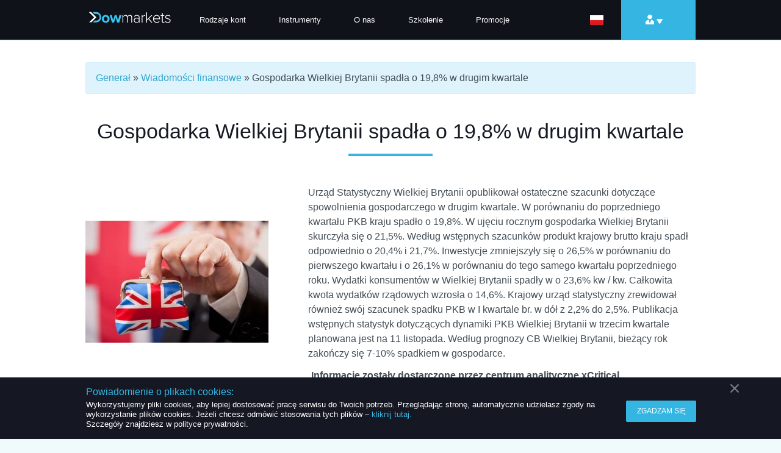

--- FILE ---
content_type: text/html; charset=UTF-8
request_url: https://dowmarkets.com/pl/wiadomosci-finansowe/gospodarka-wielkiej-brytanii-spadla-o-198-w-drugim-kwartale/
body_size: 29016
content:
<!doctype html>
<html lang="pl-PL">

<head>
    <meta charset="UTF-8">
    <meta name="viewport" content="width=device-width, initial-scale=1">
	<meta name="facebook-domain-verification" content="4lv5kmgr9cfed05gs1m0rmheefarde" />
    <link rel="shortcut icon" href="/images/a/favicon.ico" sizes="16x16" type="image/x-icon">
    <link rel="icon" href="/images/a/favicon_32_32.ico" sizes="32x32" type="image/x-icon">
<!--     <link rel="stylesheet" href="https://use.typekit.net/krc3ucr.css"> -->

        <script type="application/ld+json">
        {
            "@context": "http://schema.org",
            "@graph": [{
                    "@type": "WebSite",
                    "@id": "https://dowmarkets.com/#website",
                    "url": "https://dowmarkets.com/",
                    "name": "Dowmarkets"
                },
                {
                    "@type": "ImageObject",
                    "@id": "https://dowmarkets.com/pl/wiadomosci-finansowe/gospodarka-wielkiej-brytanii-spadla-o-198-w-drugim-kwartale/#primaryimage",
                    "url": "https://dowmarkets.com/images/b/icons/logo.png",
                    "width": 1000,
                    "height": 563
                },
                {
                    "@type": "NewsArticle",
                    "@id": "https://dowmarkets.com/pl/wiadomosci-finansowe/gospodarka-wielkiej-brytanii-spadla-o-198-w-drugim-kwartale/#webpage",
                    "url": "https://dowmarkets.com/pl/wiadomosci-finansowe/gospodarka-wielkiej-brytanii-spadla-o-198-w-drugim-kwartale/",
                    "mainEntityOfPage": "https://dowmarkets.com/",
                    "inLanguage": "en",
                    "name": "Gospodarka Wielkiej Brytanii spadła 30/09/2020 | Dowmarkets",
                    "datePublished": "2020-09-30'GMT+0000'10:09:58",
                    "dateModified": "2020-09-30'GMT+0000'10:09:58",
                    "isPartOf": {
                        "@id": "https://dowmarkets.com/#website"
                    },
                    "author": {
                        "@type": ["Person"],
                        "@id": "https://dowmarkets.com/#person",
                        "name": "Dawid Siłowacki",
                        "image": {
                            "@type": ["ImageObject"],
                            "@id": "https://dowmarkets.com/#authorlogo",
                            "inLanguage": "ru",
                            "caption": "Dawid Siłowacki"
                        }
                    },
                    "image": {
                        "@id": "https://dowmarkets.com/pl/wiadomosci-finansowe/gospodarka-wielkiej-brytanii-spadla-o-198-w-drugim-kwartale/#primaryimage"
                    },
                    "publisher": {
                        "@type": [
                            "Organization"
                        ],
                        "name": "Dowmarkets",
                        "logo": {
                            "@type": "ImageObject",
                            "url": "https://dowmarkets.com/images/b/icons/logo.png",
                            "height": 400,
                            "width": 500
                        }
                    },
                    "headline": "Gospodarka Wielkiej Brytanii spadła 30/09/2020 | Dowmarkets"
                }
            ]
        }
    </script>


    
    <meta name='robots' content='index, follow, max-image-preview:large, max-snippet:-1, max-video-preview:-1' />

	<title>Gospodarka Wielkiej Brytanii spadła 30/09/2020 | Dowmarkets</title>
	<meta name="description" content="Urząd Statystyczny Wielkiej Brytanii opublikował ostateczne szacunki dotyczące spowolnienia gospodarczego w drugim kwartale. W porównaniu do poprzedniego 30/09/2020 | Dowmarkets" />
	<link rel="canonical" href="https://dowmarkets.com/pl/wiadomosci-finansowe/gospodarka-wielkiej-brytanii-spadla-o-198-w-drugim-kwartale/" />
	<meta property="og:locale" content="pl_PL" />
	<meta property="og:type" content="article" />
	<meta property="og:title" content="Gospodarka Wielkiej Brytanii spadła o 19,8% w drugim kwartale - DowMarkets" />
	<meta property="og:description" content="Urząd Statystyczny Wielkiej Brytanii opublikował ostateczne szacunki dotyczące spowolnienia gospodarczego w drugim kwartale. W porównaniu do poprzedniego" />
	<meta property="og:url" content="https://dowmarkets.com/pl/wiadomosci-finansowe/gospodarka-wielkiej-brytanii-spadla-o-198-w-drugim-kwartale/" />
	<meta property="og:site_name" content="DowMarkets" />
	<meta property="article:published_time" content="2020-09-30T10:34:58+00:00" />
	<meta property="article:modified_time" content="2020-10-02T11:49:06+00:00" />
	<meta property="og:image" content="https://dowmarkets.com/wp-content/uploads/1cdebf13-dea5-4c86-af45-e14ba8834950sizemedium.jpg" />
	<meta property="og:image:width" content="500" />
	<meta property="og:image:height" content="334" />
	<meta property="og:image:type" content="image/jpeg" />
	<meta name="author" content="Dawid Siłowacki" />
	<meta name="twitter:label1" content="Napisane przez" />
	<meta name="twitter:data1" content="Dawid Siłowacki" />
	<meta name="twitter:label2" content="Szacowany czas czytania" />
	<meta name="twitter:data2" content="1 minuta" />


<link rel='stylesheet' id='classic-theme-styles-css' href='https://dowmarkets.com/wp-includes/css/classic-themes.min.css?ver=1' type='text/css' media='all' />
<style id='global-styles-inline-css' type='text/css'>
body{--wp--preset--color--black: #000000;--wp--preset--color--cyan-bluish-gray: #abb8c3;--wp--preset--color--white: #ffffff;--wp--preset--color--pale-pink: #f78da7;--wp--preset--color--vivid-red: #cf2e2e;--wp--preset--color--luminous-vivid-orange: #ff6900;--wp--preset--color--luminous-vivid-amber: #fcb900;--wp--preset--color--light-green-cyan: #7bdcb5;--wp--preset--color--vivid-green-cyan: #00d084;--wp--preset--color--pale-cyan-blue: #8ed1fc;--wp--preset--color--vivid-cyan-blue: #0693e3;--wp--preset--color--vivid-purple: #9b51e0;--wp--preset--gradient--vivid-cyan-blue-to-vivid-purple: linear-gradient(135deg,rgba(6,147,227,1) 0%,rgb(155,81,224) 100%);--wp--preset--gradient--light-green-cyan-to-vivid-green-cyan: linear-gradient(135deg,rgb(122,220,180) 0%,rgb(0,208,130) 100%);--wp--preset--gradient--luminous-vivid-amber-to-luminous-vivid-orange: linear-gradient(135deg,rgba(252,185,0,1) 0%,rgba(255,105,0,1) 100%);--wp--preset--gradient--luminous-vivid-orange-to-vivid-red: linear-gradient(135deg,rgba(255,105,0,1) 0%,rgb(207,46,46) 100%);--wp--preset--gradient--very-light-gray-to-cyan-bluish-gray: linear-gradient(135deg,rgb(238,238,238) 0%,rgb(169,184,195) 100%);--wp--preset--gradient--cool-to-warm-spectrum: linear-gradient(135deg,rgb(74,234,220) 0%,rgb(151,120,209) 20%,rgb(207,42,186) 40%,rgb(238,44,130) 60%,rgb(251,105,98) 80%,rgb(254,248,76) 100%);--wp--preset--gradient--blush-light-purple: linear-gradient(135deg,rgb(255,206,236) 0%,rgb(152,150,240) 100%);--wp--preset--gradient--blush-bordeaux: linear-gradient(135deg,rgb(254,205,165) 0%,rgb(254,45,45) 50%,rgb(107,0,62) 100%);--wp--preset--gradient--luminous-dusk: linear-gradient(135deg,rgb(255,203,112) 0%,rgb(199,81,192) 50%,rgb(65,88,208) 100%);--wp--preset--gradient--pale-ocean: linear-gradient(135deg,rgb(255,245,203) 0%,rgb(182,227,212) 50%,rgb(51,167,181) 100%);--wp--preset--gradient--electric-grass: linear-gradient(135deg,rgb(202,248,128) 0%,rgb(113,206,126) 100%);--wp--preset--gradient--midnight: linear-gradient(135deg,rgb(2,3,129) 0%,rgb(40,116,252) 100%);--wp--preset--duotone--dark-grayscale: url('#wp-duotone-dark-grayscale');--wp--preset--duotone--grayscale: url('#wp-duotone-grayscale');--wp--preset--duotone--purple-yellow: url('#wp-duotone-purple-yellow');--wp--preset--duotone--blue-red: url('#wp-duotone-blue-red');--wp--preset--duotone--midnight: url('#wp-duotone-midnight');--wp--preset--duotone--magenta-yellow: url('#wp-duotone-magenta-yellow');--wp--preset--duotone--purple-green: url('#wp-duotone-purple-green');--wp--preset--duotone--blue-orange: url('#wp-duotone-blue-orange');--wp--preset--font-size--small: 13px;--wp--preset--font-size--medium: 20px;--wp--preset--font-size--large: 36px;--wp--preset--font-size--x-large: 42px;--wp--preset--spacing--20: 0.44rem;--wp--preset--spacing--30: 0.67rem;--wp--preset--spacing--40: 1rem;--wp--preset--spacing--50: 1.5rem;--wp--preset--spacing--60: 2.25rem;--wp--preset--spacing--70: 3.38rem;--wp--preset--spacing--80: 5.06rem;}:where(.is-layout-flex){gap: 0.5em;}body .is-layout-flow > .alignleft{float: left;margin-inline-start: 0;margin-inline-end: 2em;}body .is-layout-flow > .alignright{float: right;margin-inline-start: 2em;margin-inline-end: 0;}body .is-layout-flow > .aligncenter{margin-left: auto !important;margin-right: auto !important;}body .is-layout-constrained > .alignleft{float: left;margin-inline-start: 0;margin-inline-end: 2em;}body .is-layout-constrained > .alignright{float: right;margin-inline-start: 2em;margin-inline-end: 0;}body .is-layout-constrained > .aligncenter{margin-left: auto !important;margin-right: auto !important;}body .is-layout-constrained > :where(:not(.alignleft):not(.alignright):not(.alignfull)){max-width: var(--wp--style--global--content-size);margin-left: auto !important;margin-right: auto !important;}body .is-layout-constrained > .alignwide{max-width: var(--wp--style--global--wide-size);}body .is-layout-flex{display: flex;}body .is-layout-flex{flex-wrap: wrap;align-items: center;}body .is-layout-flex > *{margin: 0;}:where(.wp-block-columns.is-layout-flex){gap: 2em;}.has-black-color{color: var(--wp--preset--color--black) !important;}.has-cyan-bluish-gray-color{color: var(--wp--preset--color--cyan-bluish-gray) !important;}.has-white-color{color: var(--wp--preset--color--white) !important;}.has-pale-pink-color{color: var(--wp--preset--color--pale-pink) !important;}.has-vivid-red-color{color: var(--wp--preset--color--vivid-red) !important;}.has-luminous-vivid-orange-color{color: var(--wp--preset--color--luminous-vivid-orange) !important;}.has-luminous-vivid-amber-color{color: var(--wp--preset--color--luminous-vivid-amber) !important;}.has-light-green-cyan-color{color: var(--wp--preset--color--light-green-cyan) !important;}.has-vivid-green-cyan-color{color: var(--wp--preset--color--vivid-green-cyan) !important;}.has-pale-cyan-blue-color{color: var(--wp--preset--color--pale-cyan-blue) !important;}.has-vivid-cyan-blue-color{color: var(--wp--preset--color--vivid-cyan-blue) !important;}.has-vivid-purple-color{color: var(--wp--preset--color--vivid-purple) !important;}.has-black-background-color{background-color: var(--wp--preset--color--black) !important;}.has-cyan-bluish-gray-background-color{background-color: var(--wp--preset--color--cyan-bluish-gray) !important;}.has-white-background-color{background-color: var(--wp--preset--color--white) !important;}.has-pale-pink-background-color{background-color: var(--wp--preset--color--pale-pink) !important;}.has-vivid-red-background-color{background-color: var(--wp--preset--color--vivid-red) !important;}.has-luminous-vivid-orange-background-color{background-color: var(--wp--preset--color--luminous-vivid-orange) !important;}.has-luminous-vivid-amber-background-color{background-color: var(--wp--preset--color--luminous-vivid-amber) !important;}.has-light-green-cyan-background-color{background-color: var(--wp--preset--color--light-green-cyan) !important;}.has-vivid-green-cyan-background-color{background-color: var(--wp--preset--color--vivid-green-cyan) !important;}.has-pale-cyan-blue-background-color{background-color: var(--wp--preset--color--pale-cyan-blue) !important;}.has-vivid-cyan-blue-background-color{background-color: var(--wp--preset--color--vivid-cyan-blue) !important;}.has-vivid-purple-background-color{background-color: var(--wp--preset--color--vivid-purple) !important;}.has-black-border-color{border-color: var(--wp--preset--color--black) !important;}.has-cyan-bluish-gray-border-color{border-color: var(--wp--preset--color--cyan-bluish-gray) !important;}.has-white-border-color{border-color: var(--wp--preset--color--white) !important;}.has-pale-pink-border-color{border-color: var(--wp--preset--color--pale-pink) !important;}.has-vivid-red-border-color{border-color: var(--wp--preset--color--vivid-red) !important;}.has-luminous-vivid-orange-border-color{border-color: var(--wp--preset--color--luminous-vivid-orange) !important;}.has-luminous-vivid-amber-border-color{border-color: var(--wp--preset--color--luminous-vivid-amber) !important;}.has-light-green-cyan-border-color{border-color: var(--wp--preset--color--light-green-cyan) !important;}.has-vivid-green-cyan-border-color{border-color: var(--wp--preset--color--vivid-green-cyan) !important;}.has-pale-cyan-blue-border-color{border-color: var(--wp--preset--color--pale-cyan-blue) !important;}.has-vivid-cyan-blue-border-color{border-color: var(--wp--preset--color--vivid-cyan-blue) !important;}.has-vivid-purple-border-color{border-color: var(--wp--preset--color--vivid-purple) !important;}.has-vivid-cyan-blue-to-vivid-purple-gradient-background{background: var(--wp--preset--gradient--vivid-cyan-blue-to-vivid-purple) !important;}.has-light-green-cyan-to-vivid-green-cyan-gradient-background{background: var(--wp--preset--gradient--light-green-cyan-to-vivid-green-cyan) !important;}.has-luminous-vivid-amber-to-luminous-vivid-orange-gradient-background{background: var(--wp--preset--gradient--luminous-vivid-amber-to-luminous-vivid-orange) !important;}.has-luminous-vivid-orange-to-vivid-red-gradient-background{background: var(--wp--preset--gradient--luminous-vivid-orange-to-vivid-red) !important;}.has-very-light-gray-to-cyan-bluish-gray-gradient-background{background: var(--wp--preset--gradient--very-light-gray-to-cyan-bluish-gray) !important;}.has-cool-to-warm-spectrum-gradient-background{background: var(--wp--preset--gradient--cool-to-warm-spectrum) !important;}.has-blush-light-purple-gradient-background{background: var(--wp--preset--gradient--blush-light-purple) !important;}.has-blush-bordeaux-gradient-background{background: var(--wp--preset--gradient--blush-bordeaux) !important;}.has-luminous-dusk-gradient-background{background: var(--wp--preset--gradient--luminous-dusk) !important;}.has-pale-ocean-gradient-background{background: var(--wp--preset--gradient--pale-ocean) !important;}.has-electric-grass-gradient-background{background: var(--wp--preset--gradient--electric-grass) !important;}.has-midnight-gradient-background{background: var(--wp--preset--gradient--midnight) !important;}.has-small-font-size{font-size: var(--wp--preset--font-size--small) !important;}.has-medium-font-size{font-size: var(--wp--preset--font-size--medium) !important;}.has-large-font-size{font-size: var(--wp--preset--font-size--large) !important;}.has-x-large-font-size{font-size: var(--wp--preset--font-size--x-large) !important;}
.wp-block-navigation a:where(:not(.wp-element-button)){color: inherit;}
:where(.wp-block-columns.is-layout-flex){gap: 2em;}
.wp-block-pullquote{font-size: 1.5em;line-height: 1.6;}
</style>
<link rel='stylesheet' id='contact-form-7-css' href='https://dowmarkets.com/wp-content/plugins/contact-form-7/includes/css/styles.css?ver=5.7.6' type='text/css' media='all' />
<link rel='stylesheet' id='nbcpf-intlTelInput-style-css' href='https://dowmarkets.com/wp-content/plugins/country-phone-field-contact-form-7/assets/css/intlTelInput.min.css?ver=b0bcce3b35b348cd904486255e6f7a7c' type='text/css' media='all' />
<link rel='stylesheet' id='nbcpf-countryFlag-style-css' href='https://dowmarkets.com/wp-content/plugins/country-phone-field-contact-form-7/assets/css/countrySelect.min.css?ver=b0bcce3b35b348cd904486255e6f7a7c' type='text/css' media='all' />
<link rel='stylesheet' id='main-style-css' href='https://dowmarkets.com/wp-content/themes/dowmarkets/assets/css/global.css?ver=b0bcce3b35b348cd904486255e6f7a7c' type='text/css' media='all' />
<link rel='stylesheet' id='news-style-css' href='https://dowmarkets.com/wp-content/themes/dowmarkets/assets/css/content.css?ver=b0bcce3b35b348cd904486255e6f7a7c' type='text/css' media='all' />
<link rel='stylesheet' id='esc-styles-css' href='https://dowmarkets.com/wp-content/plugins/earning-calendar-client/public/assets/css/esc.css?ver=b0bcce3b35b348cd904486255e6f7a7c' type='text/css' media='all' />
<link rel='stylesheet' id='xcritical_form-css' href='https://dowmarkets.com/wp-content/plugins/xcritical/App/Config/../../public/css/public/xcritical-form.css' type='text/css' media='all' />
<script type='text/javascript' src='https://dowmarkets.com/wp-content/themes/dowmarkets/app/core/js/jquery.js?ver=b0bcce3b35b348cd904486255e6f7a7c' id='jquery-js'></script>

<link rel='shortlink' href='https://dowmarkets.com/?p=3988489' />
<style>
                    @font-face { 
                        font-family: 'noscrape-obfuscated'; 
                        src: url([data-uri]);
                        }
                    .obfuscation {
                        font-family: 'noscrape-obfuscated';
                        user-select: none;
                    }
                </style><link rel="icon" href="https://dowmarkets.com/wp-content/uploads/favicon.png" sizes="32x32" />
<link rel="icon" href="https://dowmarkets.com/wp-content/uploads/favicon.png" sizes="192x192" />
<link rel="apple-touch-icon" href="https://dowmarkets.com/wp-content/uploads/favicon.png" />
<meta name="msapplication-TileImage" content="https://dowmarkets.com/wp-content/uploads/favicon.png" />

    </head>

<body class="post-template-default single single-post postid-3988489 single-format-standard webp">

<header class="header desktop-view" data-header="container">
    <div class="content">
        <div class="header__content">
            <div class="header__section">
                <a href="https://dowmarkets.com/pl/" class="logo" data-wpel-link="internal">
                    <svg version="1.1" xmlns="http://www.w3.org/2000/svg" xmlns:xlink="http://www.w3.org/1999/xlink"
                         x="0px" y="0px" viewBox="0 0 130 42" style="enable-background:new 0 0 130 42;"
                         xml:space="preserve">
                            <g class="Layer_1"></g>
                        <g class="Layer_15">
                            <g>
                                <g>
                                    <path d="M67.4,28.6V21c0-1.5-0.7-2.5-2.2-2.5c-1.2,0-2.5,0.9-3.1,1.8v8.2h-1.2V21c0-1.5-0.6-2.5-2.2-2.5c-1.1,0-2.4,0.9-3.1,1.9
								v8.2h-1.2V17.7h1.2v1.6c0.4-0.7,1.9-1.9,3.5-1.9c1.7,0,2.6,1,2.8,2c0.6-1,2.1-2,3.6-2c2,0,3,1.1,3,3.3v7.8H67.4z"></path>
                                    <path d="M78.5,28.6v-1.3c-1,1.1-2.2,1.6-3.7,1.6c-1.9,0-3.8-1.3-3.8-3.6c0-2.4,1.9-3.6,3.8-3.6c1.5,0,2.7,0.5,3.7,1.6V21
								c0-1.6-1.3-2.5-2.9-2.5c-1.3,0-2.4,0.5-3.4,1.6l-0.7-0.8c1.1-1.2,2.4-1.8,4.2-1.8c2.2,0,3.9,1.1,3.9,3.5v7.7H78.5z M78.5,26.5
								v-2.4c-0.8-1-2-1.5-3.3-1.5c-1.8,0-3,1.1-3,2.7c0,1.5,1.2,2.7,3,2.7C76.5,28,77.7,27.5,78.5,26.5z"></path>
                                    <path d="M82.7,28.6V17.7h1.2v1.9c0.9-1.2,2.2-2.1,3.7-2.1v1.3c-0.2,0-0.4,0-0.6,0c-1.1,0-2.6,1-3.1,1.9v7.9H82.7z"></path>
                                    <path d="M96.8,28.6l-4.3-5.2l-2,1.9v3.3h-1.2v-15h1.2V24l6.4-6.2h1.5l-5,4.9l5,6H96.8z"></path>
                                    <path d="M99.4,23.2c0-3.2,2.2-5.7,5.2-5.7c3.3,0,5.1,2.6,5.1,5.8v0.3h-9.1c0.1,2.4,1.7,4.3,4.2,4.3c1.4,0,2.6-0.5,3.5-1.5
								l0.6,0.8c-1.1,1.1-2.4,1.8-4.2,1.8C101.7,28.9,99.4,26.5,99.4,23.2z M104.6,18.5c-2.6,0-3.8,2.3-3.9,4.1h7.9
								C108.5,20.8,107.3,18.5,104.6,18.5z"></path>
                                    <path d="M112.4,26.5v-7.7h-1.8v-1h1.8v-3h1.2v3h2.2v1h-2.2v7.6c0,0.9,0.4,1.5,1.1,1.5c0.5,0,1-0.2,1.2-0.5l0.4,0.9
								c-0.4,0.4-0.9,0.7-1.8,0.7C113.1,28.9,112.4,28,112.4,26.5z"></path>
                                    <path d="M116.9,27.2l0.7-0.9c0.7,0.9,2,1.6,3.5,1.6c1.8,0,2.9-0.9,2.9-2.2c0-3-6.8-1.3-6.8-5.2c0-1.7,1.4-3,3.9-3
								c1.9,0,3.1,0.7,3.9,1.6l-0.7,0.8c-0.6-0.9-1.8-1.4-3.2-1.4c-1.7,0-2.7,0.9-2.7,2c0,2.7,6.8,1.1,6.8,5.2c0,1.8-1.3,3.2-4.1,3.2
								C119.3,28.9,117.9,28.4,116.9,27.2z"></path>
                                </g>
                                <polygon
                                        points="16.1,20.9 8.3,13.1 4.9,13.1 12.7,20.9 5.4,28.2 8.8,28.2 16.1,20.9 16.1,20.9 		"></polygon>
                                <path class="st0" d="M22.4,17.5c-0.4-0.9-0.9-1.7-1.5-2.3c-0.6-0.6-1.4-1.2-2.3-1.5c-0.9-0.4-1.9-0.5-2.9-0.5h-5.3l2.6,2.6h2.8
							c0.7,0,1.4,0.1,2,0.4c0.6,0.2,1,0.5,1.5,0.9c0.4,0.4,0.7,0.9,1,1.5c0.2,0.6,0.4,1.3,0.4,2c0,0.8-0.1,1.5-0.4,2.1
							c-0.2,0.6-0.6,1.2-1,1.6c-0.4,0.4-0.9,0.8-1.5,1c-0.6,0.3-1.2,0.4-1.9,0.4h-2.3l-2.6,2.6h4.9c1.1,0,2-0.2,2.9-0.6
							c0.9-0.4,1.7-0.9,2.3-1.6c0.6-0.7,1.2-1.5,1.5-2.4c0.4-0.9,0.5-2,0.5-3C23,19.4,22.8,18.4,22.4,17.5z"></path>
                                <path class="st0"
                                      d="M44.3,21.2L42,28.6h-3l-3.3-10.9h3l2,7.3l2.4-7.3h2.5l2.4,7.3l2-7.3h3l-3.3,10.9h-3L44.3,21.2z"></path>
                                <path class="st0" d="M24.1,23.2c0-3.1,2.2-5.7,5.7-5.7c3.6,0,5.7,2.6,5.7,5.7c0,3.1-2.2,5.7-5.7,5.7
							C26.3,28.9,24.1,26.3,24.1,23.2z M32.6,23.2c0-1.7-1-3.2-2.8-3.2c-1.8,0-2.8,1.5-2.8,3.2c0,1.7,1,3.2,2.8,3.2
							C31.6,26.4,32.6,24.9,32.6,23.2z"></path>
                            </g>
                        </g>
                        </svg>
                </a>
                <div class="top-menu__container">
                    <nav class="main-nav">
                        <ul class="top-menu"><li class="menuItem menu-item menu-item-type-post_type menu-item-object-page"><a data-hover-menu="" href="https://dowmarkets.com/pl/account-types/" class="top-menu__link" data-wpel-link="internal">Rodzaje kont</a></li>
<li class="menuItem menu-item menu-item-type-post_type menu-item-object-page"><a data-hover-menu="" href="/pl/instruments/" class="top-menu__link" data-wpel-link="internal">Instrumenty</a><ul class="sub-menu"><li class="menu-item menu-item-type-post_type menu-item-object-page depth"><a href="/pl/instruments/stock/" class="top-menu__link" data-wpel-link="internal">Akcje</a></li>
<li class="menu-item menu-item-type-post_type menu-item-object-page depth"><a href="/pl/instruments/indices/" class="top-menu__link" data-wpel-link="internal">Indeksy</a></li>
<li class="menu-item menu-item-type-post_type menu-item-object-page depth"><a href="/pl/instruments/crypto/" class="top-menu__link" data-wpel-link="internal">Kryptowaluty</a></li>
<li class="menu-item menu-item-type-post_type menu-item-object-page depth"><a href="/pl/instruments/commodities/" class="top-menu__link" data-wpel-link="internal">Surowce</a></li>
<li class="menu-item menu-item-type-post_type menu-item-object-page depth"><a href="/pl/instruments/currencies/" class="top-menu__link" data-wpel-link="internal">Forex</a></li>
<li class="menu-item menu-item-type-post_type menu-item-object-page depth"><a href="https://dowmarkets.com/pl/online-platform/" class="top-menu__link" data-wpel-link="internal">Platforma handlowa XCritical</a></li>
<li class="menu-item menu-item-type-post_type menu-item-object-page depth"><a href="https://dowmarkets.com/pl/economic-calendar/" class="top-menu__link" data-wpel-link="internal">Kalendarz ekonomiczny</a></li>
<li class="menu-item menu-item-type-post_type menu-item-object-page depth"><a href="https://dowmarkets.com/pl/okres-publikacji-sprawozdan-finansowych/" class="top-menu__link" data-wpel-link="internal">Okres publikacji sprawozdań finansowych w usa</a></li>
<li class="menu-item menu-item-type-post_type menu-item-object-page depth"><a href="https://dowmarkets.com/pl/godziny-handlu/" class="top-menu__link" data-wpel-link="internal">Godziny handlu</a></li>
<li class="menu-item menu-item-type-post_type menu-item-object-page depth"><a href="https://dowmarkets.com/pl/tabela-spreadow/" class="top-menu__link" data-wpel-link="internal">Spread Table</a></li>
<li class="menu-item menu-item-type-post_type menu-item-object-page depth"><a href="https://dowmarkets.com/pl/xcritical-app/" class="top-menu__link" data-wpel-link="internal">XCritical App for mobile devices</a></li>
<li class="menu-item menu-item-type-post_type menu-item-object-page depth"><a href="https://dowmarkets.com/pl/brexit/" class="top-menu__link" data-wpel-link="internal">Brexit</a></li>
<li class="menu-item menu-item-type-post_type menu-item-object-page depth"><a href="https://dowmarkets.com/pl/expiration-of-futures-contracts/" class="top-menu__link" data-wpel-link="internal">Termin ważności umów</a></li>
<li class="menu-item menu-item-type-post_type menu-item-object-page depth"><a href="https://dowmarkets.com/pl/compound-interest/" class="top-menu__link" data-wpel-link="internal">Kalkulator procentów składanych</a></li>
</ul></li>
<li class="menuItem menu-item menu-item-type-post_type menu-item-object-page"><a data-hover-menu="" href="/pl/about-us/" class="top-menu__link" data-wpel-link="internal">O nas</a><ul class="sub-menu"><li class="menu-item menu-item-type-post_type menu-item-object-page depth"><a href="https://dowmarkets.com/pl/why-dowmarkets/" class="top-menu__link" data-wpel-link="internal">Zalety Dowmarkets</a></li>
<li class="menu-item menu-item-type-post_type menu-item-object-page depth"><a href="https://dowmarkets.com/pl/contacts/" class="top-menu__link" data-wpel-link="internal">Kontakty</a></li>
<li class="menu-item menu-item-type-post_type menu-item-object-page depth"><a href="https://dowmarkets.com/pl/program-partnerski/" class="top-menu__link" data-wpel-link="internal">Program partnerski</a></li>
<li class="menu-item menu-item-type-post_type menu-item-object-page depth"><a href="https://dowmarkets.com/pl/privacy-policy/" class="top-menu__link" data-wpel-link="internal">Polityka prywatności</a></li>
<li class="menu-item menu-item-type-post_type menu-item-object-page depth"><a href="https://dowmarkets.com/pl/terms-conditions/" class="top-menu__link" data-wpel-link="internal">Regulamin</a></li>
<li class="menu-item menu-item-type-post_type menu-item-object-page depth"><a href="https://dowmarkets.com/pl/refund-and-return-policy/" class="top-menu__link" data-wpel-link="internal">Procedura zwrotu środków</a></li>
<li class="menu-item menu-item-type-post_type menu-item-object-page depth"><a href="https://dowmarkets.com/pl/anti-money-laundering/" class="top-menu__link" data-wpel-link="internal">Przeciwdziałanie praniu pieniędzy</a></li>
<li class="menu-item menu-item-type-post_type menu-item-object-page depth"><a href="https://dowmarkets.com/pl/kyc-policy/" class="top-menu__link" data-wpel-link="internal">Polityka KYC</a></li>
<li class="menu-item menu-item-type-post_type menu-item-object-page depth"><a href="https://dowmarkets.com/pl/cookies/" class="top-menu__link" data-wpel-link="internal">Cookies</a></li>
<li class="menu-item menu-item-type-post_type menu-item-object-page depth"><a href="https://dowmarkets.com/pl/ostrzezenie-o-ryzyku/" class="top-menu__link" data-wpel-link="internal">Ostrzeżenie o ryzyku</a></li>
<li class="menu-item menu-item-type-post_type menu-item-object-page depth"><a href="https://dowmarkets.com/pl/claim-form/" class="top-menu__link" data-wpel-link="internal">Kwestie kontrowersyjne</a></li>
</ul></li>
<li class="menuItem menu-item menu-item-type-post_type menu-item-object-page"><a data-hover-menu="" href="#" class="top-menu__link">Szkolenie</a><ul class="sub-menu"><li class="menu-item menu-item-type-post_type menu-item-object-page depth"><a href="https://dowmarkets.com/pl/education/forex/" class="top-menu__link" data-wpel-link="internal">Forex</a></li>
<li class="menu-item menu-item-type-post_type menu-item-object-page depth"><a href="https://dowmarkets.com/pl/education/inwestycje/" class="top-menu__link" data-wpel-link="internal">Inwestycje</a></li>
<li class="menu-item menu-item-type-post_type menu-item-object-page depth"><a href="https://dowmarkets.com/pl/education/cryptocurrencies/" class="top-menu__link" data-wpel-link="internal">Cryptocurrencies</a></li>
<li class="menu-item menu-item-type-post_type menu-item-object-page depth"><a href="https://dowmarkets.com/pl/condition-why/" class="top-menu__link" data-wpel-link="internal">Forex dla początkujących</a></li>
</ul></li>
<li class="menuItem menu-item menu-item-type-post_type menu-item-object-page"><a data-hover-menu="" href="#" class="top-menu__link">Promocjе</a><ul class="sub-menu"><li class="menu-item menu-item-type-post_type menu-item-object-page depth"><a href="https://dowmarkets.com/pl/cashback/" class="top-menu__link" data-wpel-link="internal">Cashback z prowizji do 80%</a></li>
</ul></li>
</ul>                    </nav>
                </div>
            </div>
            <div class="header__section">
                <div class="languages" data-dropdown="section">
                    <div class="languages__holder languages__holder--desktop" data-dropdown="holder">
                        <img alt="PL" src="/images/a/site/pl.png" width="24" height="24" class="languages__list-image">
                                            </div>
                    <div class="languages__list"><a class="languages__list-item" href="https://dowmarkets.com/" data-wpel-link="internal"><img
            src="https://dowmarkets.com/wp-content/plugins/polylang/flags/gb.png" class="" alt="en" width="24" height="16"></a><a class="languages__list-item" href="https://dowmarkets.com/de/" data-wpel-link="internal"><img
            src="https://dowmarkets.com/wp-content/plugins/polylang/flags/de.png" class="" alt="de" width="24" height="16"></a></div>
                </div>
                <div class="button-login" data-testid="headerMenu">
                    <div class="button-login__ico">
                        <img src="https://dowmarkets.com/wp-content/themes/dowmarkets/assets/images/header/man.png" width="14" height="16" alt="Trader">
                        <img src="https://dowmarkets.com/wp-content/themes/dowmarkets/assets/images/header/Arrow_Down.png" width="11" height="9" alt="Trader">
                    </div>
                    <div class="button-login__submenu">
                        <div class="button-login__submenu-item">
                            
                                <a href="/pl/login/" class="button-login__submenu-link" data-wpel-link="internal">Zaloguj się</a>
                                
                                                    </div>
                        <div class="button-login__submenu-item">
                                                            <a href="/pl/registration/" class="button-login__submenu-link" data-wpel-link="internal">Zarejestruj się</a>
                                                                                    </div>
                    </div>
                </div>
            </div>
        </div>
    </div>
    </header>

<div class="header mobile-view" data-header="container">
    <div class="content">
        <div class="header__content">
            <div class="header__burger mobile-view" data-header="click"><div class="ico-burger"><i></i><i></i><i></i></div></div>
            <div class="header__section">
                <a href="https://dowmarkets.com/pl/" class="logo" data-wpel-link="internal">
                    <svg version="1.1" xmlns="http://www.w3.org/2000/svg" xmlns:xlink="http://www.w3.org/1999/xlink" x="0px" y="0px" viewBox="0 0 130 42" style="enable-background:new 0 0 130 42;" xml:space="preserve">
                            <g class="Layer_1"></g>
                        <g class="Layer_15">
                            <g><g><path d="M67.4,28.6V21c0-1.5-0.7-2.5-2.2-2.5c-1.2,0-2.5,0.9-3.1,1.8v8.2h-1.2V21c0-1.5-0.6-2.5-2.2-2.5c-1.1,0-2.4,0.9-3.1,1.9
								v8.2h-1.2V17.7h1.2v1.6c0.4-0.7,1.9-1.9,3.5-1.9c1.7,0,2.6,1,2.8,2c0.6-1,2.1-2,3.6-2c2,0,3,1.1,3,3.3v7.8H67.4z"></path>
                                    <path d="M78.5,28.6v-1.3c-1,1.1-2.2,1.6-3.7,1.6c-1.9,0-3.8-1.3-3.8-3.6c0-2.4,1.9-3.6,3.8-3.6c1.5,0,2.7,0.5,3.7,1.6V21
								c0-1.6-1.3-2.5-2.9-2.5c-1.3,0-2.4,0.5-3.4,1.6l-0.7-0.8c1.1-1.2,2.4-1.8,4.2-1.8c2.2,0,3.9,1.1,3.9,3.5v7.7H78.5z M78.5,26.5
								v-2.4c-0.8-1-2-1.5-3.3-1.5c-1.8,0-3,1.1-3,2.7c0,1.5,1.2,2.7,3,2.7C76.5,28,77.7,27.5,78.5,26.5z"></path>
                                    <path d="M82.7,28.6V17.7h1.2v1.9c0.9-1.2,2.2-2.1,3.7-2.1v1.3c-0.2,0-0.4,0-0.6,0c-1.1,0-2.6,1-3.1,1.9v7.9H82.7z"></path>
                                    <path d="M96.8,28.6l-4.3-5.2l-2,1.9v3.3h-1.2v-15h1.2V24l6.4-6.2h1.5l-5,4.9l5,6H96.8z"></path>
                                    <path d="M99.4,23.2c0-3.2,2.2-5.7,5.2-5.7c3.3,0,5.1,2.6,5.1,5.8v0.3h-9.1c0.1,2.4,1.7,4.3,4.2,4.3c1.4,0,2.6-0.5,3.5-1.5
								l0.6,0.8c-1.1,1.1-2.4,1.8-4.2,1.8C101.7,28.9,99.4,26.5,99.4,23.2z M104.6,18.5c-2.6,0-3.8,2.3-3.9,4.1h7.9
								C108.5,20.8,107.3,18.5,104.6,18.5z"></path>
                                    <path d="M112.4,26.5v-7.7h-1.8v-1h1.8v-3h1.2v3h2.2v1h-2.2v7.6c0,0.9,0.4,1.5,1.1,1.5c0.5,0,1-0.2,1.2-0.5l0.4,0.9
								c-0.4,0.4-0.9,0.7-1.8,0.7C113.1,28.9,112.4,28,112.4,26.5z"></path>
                                    <path d="M116.9,27.2l0.7-0.9c0.7,0.9,2,1.6,3.5,1.6c1.8,0,2.9-0.9,2.9-2.2c0-3-6.8-1.3-6.8-5.2c0-1.7,1.4-3,3.9-3
								c1.9,0,3.1,0.7,3.9,1.6l-0.7,0.8c-0.6-0.9-1.8-1.4-3.2-1.4c-1.7,0-2.7,0.9-2.7,2c0,2.7,6.8,1.1,6.8,5.2c0,1.8-1.3,3.2-4.1,3.2
								C119.3,28.9,117.9,28.4,116.9,27.2z"></path>
                                </g>
                                <polygon points="16.1,20.9 8.3,13.1 4.9,13.1 12.7,20.9 5.4,28.2 8.8,28.2 16.1,20.9 16.1,20.9 		"></polygon>
                                <path class="st0" d="M22.4,17.5c-0.4-0.9-0.9-1.7-1.5-2.3c-0.6-0.6-1.4-1.2-2.3-1.5c-0.9-0.4-1.9-0.5-2.9-0.5h-5.3l2.6,2.6h2.8
							c0.7,0,1.4,0.1,2,0.4c0.6,0.2,1,0.5,1.5,0.9c0.4,0.4,0.7,0.9,1,1.5c0.2,0.6,0.4,1.3,0.4,2c0,0.8-0.1,1.5-0.4,2.1
							c-0.2,0.6-0.6,1.2-1,1.6c-0.4,0.4-0.9,0.8-1.5,1c-0.6,0.3-1.2,0.4-1.9,0.4h-2.3l-2.6,2.6h4.9c1.1,0,2-0.2,2.9-0.6
							c0.9-0.4,1.7-0.9,2.3-1.6c0.6-0.7,1.2-1.5,1.5-2.4c0.4-0.9,0.5-2,0.5-3C23,19.4,22.8,18.4,22.4,17.5z"></path>
                                <path class="st0" d="M44.3,21.2L42,28.6h-3l-3.3-10.9h3l2,7.3l2.4-7.3h2.5l2.4,7.3l2-7.3h3l-3.3,10.9h-3L44.3,21.2z"></path>
                                <path class="st0" d="M24.1,23.2c0-3.1,2.2-5.7,5.7-5.7c3.6,0,5.7,2.6,5.7,5.7c0,3.1-2.2,5.7-5.7,5.7
							C26.3,28.9,24.1,26.3,24.1,23.2z M32.6,23.2c0-1.7-1-3.2-2.8-3.2c-1.8,0-2.8,1.5-2.8,3.2c0,1.7,1,3.2,2.8,3.2
							C31.6,26.4,32.6,24.9,32.6,23.2z"></path>
                            </g>
                        </g>
                        </svg>
                </a>
                <div class="top-menu__container desktop-view"></div>
            </div>
        </div>
    </div>
    <div class="header__submenu">
        <div class="mobile-menu__container">
            <div class="mobile-menu">
                <div class="mobile-menu__section mobile-menu__section--fixed">
                    <div class="mobile-menu__col mobile-menu__col--x3">
                        <div class="languages" data-dropdown="section">
                            <div class="languages__holder languages__holder--desktop" data-dropdown="holder">
                                <img alt="flag" src="/images/a/site/pl.png" height="24" width="24">
                                                            </div>
                            <div class="languages__list">
                                <a class="languages__list-item" href="https://dowmarkets.com/" data-wpel-link="internal"><img
            src="https://dowmarkets.com/wp-content/plugins/polylang/flags/gb.png" class="" alt="en" width="24" height="16"></a><a class="languages__list-item" href="https://dowmarkets.com/de/" data-wpel-link="internal"><img
            src="https://dowmarkets.com/wp-content/plugins/polylang/flags/de.png" class="" alt="de" width="24" height="16"></a>                            </div>
                        </div>
                    </div>
                    <div class="mobile-menu__col mobile-menu__col--x3">

                                                    <a href="/pl/registration/" class="mobile-menu__link" data-wpel-link="internal">Rejestracja</a>
                            
                        
                    </div>
                    <div class="mobile-menu__col mobile-menu__col--x3">
                        
                            <a href="/pl/login/" class="mobile-menu__link" data-wpel-link="internal">Zaloguj się</a>
                                                                        </div>
                </div>
                <div class="mobile-menu__section" data-header-section="default">
                    <nav class="mobile-menu__menu">
                        <ul class="top-menu"><li class="top-menu__item"><a href="https://dowmarkets.com/pl/account-types/" class="top-menu__link" data-hover-menu="" data-wpel-link="internal">Rodzaje kont</a></li>
<li class="top-menu__item"><div  class="top-menu__link" data-hover-menu="">Instrumenty<div class="ico-menu-burger"><i></i><i></i><i></i></div></div><ul class="top-submenu"><li class="top-submenu__item item_menu"><a class="top-submenu__link" href="/pl/instruments/stock/" data-wpel-link="internal">Akcje</a></li>
<li class="top-submenu__item item_menu"><a class="top-submenu__link" href="/pl/instruments/indices/" data-wpel-link="internal">Indeksy</a></li>
<li class="top-submenu__item item_menu"><a class="top-submenu__link" href="/pl/instruments/crypto/" data-wpel-link="internal">Kryptowaluty</a></li>
<li class="top-submenu__item item_menu"><a class="top-submenu__link" href="/pl/instruments/commodities/" data-wpel-link="internal">Surowce</a></li>
<li class="top-submenu__item item_menu"><a class="top-submenu__link" href="/pl/instruments/currencies/" data-wpel-link="internal">Forex</a></li>
<li class="top-submenu__item item_menu"><a class="top-submenu__link" href="https://dowmarkets.com/pl/online-platform/" data-wpel-link="internal">Platforma handlowa XCritical</a></li>
<li class="top-submenu__item item_menu"><a class="top-submenu__link" href="https://dowmarkets.com/pl/economic-calendar/" data-wpel-link="internal">Kalendarz ekonomiczny</a></li>
<li class="top-submenu__item item_menu"><a class="top-submenu__link" href="https://dowmarkets.com/pl/okres-publikacji-sprawozdan-finansowych/" data-wpel-link="internal">Okres publikacji sprawozdań finansowych w usa</a></li>
<li class="top-submenu__item item_menu"><a class="top-submenu__link" href="https://dowmarkets.com/pl/godziny-handlu/" data-wpel-link="internal">Godziny handlu</a></li>
<li class="top-submenu__item item_menu"><a class="top-submenu__link" href="https://dowmarkets.com/pl/tabela-spreadow/" data-wpel-link="internal">Spread Table</a></li>
<li class="top-submenu__item item_menu"><a class="top-submenu__link" href="https://dowmarkets.com/pl/xcritical-app/" data-wpel-link="internal">XCritical App for mobile devices</a></li>
<li class="top-submenu__item item_menu"><a class="top-submenu__link" href="https://dowmarkets.com/pl/brexit/" data-wpel-link="internal">Brexit</a></li>
<li class="top-submenu__item item_menu"><a class="top-submenu__link" href="https://dowmarkets.com/pl/expiration-of-futures-contracts/" data-wpel-link="internal">Termin ważności umów</a></li>
<li class="top-submenu__item item_menu"><a class="top-submenu__link" href="https://dowmarkets.com/pl/compound-interest/" data-wpel-link="internal">Kalkulator procentów składanych</a></li>
</ul></li>
<li class="top-menu__item"><div  class="top-menu__link" data-hover-menu="">O nas<div class="ico-menu-burger"><i></i><i></i><i></i></div></div><ul class="top-submenu"><li class="top-submenu__item item_menu"><a class="top-submenu__link" href="https://dowmarkets.com/pl/why-dowmarkets/" data-wpel-link="internal">Zalety Dowmarkets</a></li>
<li class="top-submenu__item item_menu"><a class="top-submenu__link" href="https://dowmarkets.com/pl/contacts/" data-wpel-link="internal">Kontakty</a></li>
<li class="top-submenu__item item_menu"><a class="top-submenu__link" href="https://dowmarkets.com/pl/program-partnerski/" data-wpel-link="internal">Program partnerski</a></li>
<li class="top-submenu__item item_menu"><a class="top-submenu__link" href="https://dowmarkets.com/pl/privacy-policy/" data-wpel-link="internal">Polityka prywatności</a></li>
<li class="top-submenu__item item_menu"><a class="top-submenu__link" href="https://dowmarkets.com/pl/terms-conditions/" data-wpel-link="internal">Regulamin</a></li>
<li class="top-submenu__item item_menu"><a class="top-submenu__link" href="https://dowmarkets.com/pl/refund-and-return-policy/" data-wpel-link="internal">Procedura zwrotu środków</a></li>
<li class="top-submenu__item item_menu"><a class="top-submenu__link" href="https://dowmarkets.com/pl/anti-money-laundering/" data-wpel-link="internal">Przeciwdziałanie praniu pieniędzy</a></li>
<li class="top-submenu__item item_menu"><a class="top-submenu__link" href="https://dowmarkets.com/pl/kyc-policy/" data-wpel-link="internal">Polityka KYC</a></li>
<li class="top-submenu__item item_menu"><a class="top-submenu__link" href="https://dowmarkets.com/pl/cookies/" data-wpel-link="internal">Cookies</a></li>
<li class="top-submenu__item item_menu"><a class="top-submenu__link" href="https://dowmarkets.com/pl/ostrzezenie-o-ryzyku/" data-wpel-link="internal">Ostrzeżenie o ryzyku</a></li>
<li class="top-submenu__item item_menu"><a class="top-submenu__link" href="https://dowmarkets.com/pl/claim-form/" data-wpel-link="internal">Kwestie kontrowersyjne</a></li>
</ul></li>
<li class="top-menu__item"><div  class="top-menu__link" data-hover-menu="">Szkolenie<div class="ico-menu-burger"><i></i><i></i><i></i></div></div><ul class="top-submenu"><li class="top-submenu__item item_menu"><a class="top-submenu__link" href="https://dowmarkets.com/pl/education/forex/" data-wpel-link="internal">Forex</a></li>
<li class="top-submenu__item item_menu"><a class="top-submenu__link" href="https://dowmarkets.com/pl/education/inwestycje/" data-wpel-link="internal">Inwestycje</a></li>
<li class="top-submenu__item item_menu"><a class="top-submenu__link" href="https://dowmarkets.com/pl/education/cryptocurrencies/" data-wpel-link="internal">Cryptocurrencies</a></li>
<li class="top-submenu__item item_menu"><a class="top-submenu__link" href="https://dowmarkets.com/pl/condition-why/" data-wpel-link="internal">Forex dla początkujących</a></li>
</ul></li>
<li class="top-menu__item"><div  class="top-menu__link" data-hover-menu="">Promocjе<div class="ico-menu-burger"><i></i><i></i><i></i></div></div><ul class="top-submenu"><li class="top-submenu__item item_menu"><a class="top-submenu__link" href="https://dowmarkets.com/pl/cashback/" data-wpel-link="internal">Cashback z prowizji do 80%</a></li>
</ul></li>
</ul>                    </nav>
                </div>
            </div>
        </div>
    </div>
</div>
<div style="padding-top: 66px"        class="wrapper">
    <section>
        <div class="info-block">
            <div  class="content">
                <div class="about-page">
                    <div class="wrapped_breadcrumb"><div id="crumbs" class="breadcrumbs"><a href="https://dowmarkets.com/pl/" data-wpel-link="internal">Generał</a> &raquo; <a href="https://dowmarkets.com/pl/wiadomosci-finansowe/" data-wpel-link="internal">Wiadomości finansowe</a> &raquo; <span class="current_breadcrumb">Gospodarka Wielkiej Brytanii spadła o 19,8% w drugim kwartale</span></div></div>                    <h1>Gospodarka Wielkiej Brytanii spadła o 19,8% w drugim kwartale</h1>                                        <div class="about-page__content">
                        <div class="content-image">
                                                            <img width="300" height="200" src="https://dowmarkets.com/wp-content/uploads/1cdebf13-dea5-4c86-af45-e14ba8834950sizemedium-300x200.jpg" class="attachment-medium size-medium wp-post-image" alt="" decoding="async" srcset="https://dowmarkets.com/wp-content/uploads/1cdebf13-dea5-4c86-af45-e14ba8834950sizemedium-300x200.jpg 300w, https://dowmarkets.com/wp-content/uploads/1cdebf13-dea5-4c86-af45-e14ba8834950sizemedium-150x100.jpg 150w, https://dowmarkets.com/wp-content/uploads/1cdebf13-dea5-4c86-af45-e14ba8834950sizemedium.jpg 500w" sizes="(max-width: 300px) 100vw, 300px" title="1cdebf13-dea5-4c86-af45-e14ba8834950sizemedium" />                            
                        </div>
                        <div class="content-text">
                            <p>Urząd Statystyczny Wielkiej Brytanii opublikował ostateczne szacunki dotyczące spowolnienia gospodarczego w drugim kwartale. W porównaniu do poprzedniego kwartału PKB kraju spadło o 19,8%. W ujęciu rocznym gospodarka Wielkiej Brytanii skurczyła się o 21,5%. Według wstępnych szacunków produkt krajowy brutto kraju spadł odpowiednio o 20,4% i 21,7%. Inwestycje zmniejszyły się o 26,5% w porównaniu do pierwszego kwartału i o 26,1% w porównaniu do tego samego kwartału poprzedniego roku. Wydatki konsumentów w Wielkiej Brytanii spadły w o 23,6% kw / kw. Całkowita kwota wydatków rządowych wzrosła o 14,6%. Krajowy urząd statystyczny zrewidował również swój szacunek spadku PKB w I kwartale br. w dół z 2,2% do 2,5%. Publikacja wstępnych statystyk dotyczących dynamiki PKB Wielkiej Brytanii w trzecim kwartale planowana jest na 11 listopada. Według prognozy CB Wielkiej Brytanii, bieżący rok zakończy się 7-10% spadkiem w gospodarce.</p>
<p><strong>Informacje zostały dostarczone przez centrum analityczne xCritical.</strong></p>
                        </div>
                    </div>
                    <div class="news__container">
                        <div class="news__action">
                            <span class="news__date">30.09.2020 | <a class="author__preview" href="https://dowmarkets.com/pl/daily-news-writer/dawid-silowacki/" data-wpel-link="internal"> Dawid Siłowacki </a></span>
                            <div class="news__navigation">
                                                                    <a href="https://dowmarkets.com/pl/wiadomosci-finansowe/ceny-konsumpcyjne-w-hiszpanii-spadaja-szosty-miesiac-z-rzedu/" class="prev-guide-link" data-wpel-link="internal"><i class="fa fa-arrow-left" aria-hidden="true"></i>
                                        <span>← </span>Previous news</a>
                                
                                                                    <a href="https://dowmarkets.com/pl/wiadomosci-finansowe/korporacja-shell-oglasza-reorganizacje-dzialalnosci/" class="next-guide-link" data-wpel-link="internal">Next news<span> ➝</span><i
                                                class="fa fa-arrow-right" aria-hidden="true"></i></a>
                                                            </div>
                        </div>
                        <div class="news__quote">The information post</div>
                    </div>
                </div>
            </div>
        </div>
    </section>
</div>

<footer class="footer">

    <div class="footer__section">
    <div class="content">
        <div class="footer__contacts">
            <div class="footer__contacts-row">
                <div class="footer__contacts-col">
                    <div class="footer__contacts-item">
                        <img class="phone" src="/wp-content/uploads/2019/11/phone.png" width="20" height="20" alt="phone" title="">
                        +48 2287 388 70
                                            </div>
                </div>
                <div class="footer__contacts-col">
                    <div class="footer__contacts-item">
                        <a href="callto://support.pl@dowmarkets.com" data-wpel-link="internal"><img src="/wp-content/uploads/2019/11/skype.png" width="22" height="22" alt="skype" title=""><span class="__cf_email__" data-cfemail="2d5e585d5d425f59035d416d49425a404c5f4648595e034e4240">[email&#160;protected]</span></a>
                                            </div>
                    <div class="footer__contacts-item">
                        <a href="/cdn-cgi/l/email-protection#e89b9d9898879a9cc59884a88c879f85899a838d9c9bc68b8785"><img src="/wp-content/uploads/2019/11/email.png" width="22" height="14" alt="email" title=""><span class="__cf_email__" data-cfemail="b1c2c4c1c1dec3c59cc1ddf1d5dec6dcd0c3dad4c5c29fd2dedc">[email&#160;protected]</span></a>
                                            </div>
                </div>
            </div>
        </div>
    </div>
</div>

    <div class="footer__section">
    <div class="content">
        <div class="footer__payments">
            <img src="https://dowmarkets.com/wp-content/themes/dowmarkets/assets/images/footer/footer_sprite.jpg" height="62" width="604" alt="Dowmarkets">
        </div>
    </div>
</div>

    <div class="footer__section">
    <div class="footer__menu-section">
        <div class="content">
            <div class="footer__half-wrapper">
                <ul class="footer-nav-menu"><li class="footer-nav__container--items"><span class="footer__menu-title">Regulamin </span><ul class="footer-menu"><li class="menu-item"><a class="footer-menu__link" href="https://dowmarkets.com/pl/privacy-policy/" data-wpel-link="internal">Polityka prywatności</a></li>
<li class="menu-item"><a class="footer-menu__link" href="https://dowmarkets.com/pl/terms-conditions/" data-wpel-link="internal">Regulamin</a></li>
<li class="menu-item"><a class="footer-menu__link" href="https://dowmarkets.com/pl/anti-money-laundering/" data-wpel-link="internal">Przeciwdziałanie praniu pieniędzy</a></li>
<li class="menu-item"><a class="footer-menu__link" href="https://dowmarkets.com/pl/refund-and-return-policy/" data-wpel-link="internal">Procedura zwrotu środków</a></li>
<li class="menu-item"><a class="footer-menu__link" href="https://dowmarkets.com/pl/cookies/" data-wpel-link="internal">Cookies</a></li>
<li class="menu-item"><a class="footer-menu__link" href="https://dowmarkets.com/pl/kyc-policy/" data-wpel-link="internal">Polityka KYC</a></li>
<li class="menu-item"><a class="footer-menu__link" href="https://dowmarkets.com/pl/ostrzezenie-o-ryzyku/" data-wpel-link="internal">Ostrzeżenie o ryzyku</a></li>
</ul></li>
<li class="footer-nav__container--items"><span class="footer__menu-title" href="/pl/instruments/">Instrumenty </span><ul class="footer-menu"><li class="menu-item"><a class="footer-menu__link" href="/pl/instruments/stock/" data-wpel-link="internal">Akcje</a></li>
<li class="menu-item"><a class="footer-menu__link" href="/pl/instruments/indices/" data-wpel-link="internal">Indeksy</a></li>
<li class="menu-item"><a class="footer-menu__link" href="/pl/instruments/crypto/" data-wpel-link="internal">Kryptowaluty</a></li>
<li class="menu-item"><a class="footer-menu__link" href="/pl/instruments/commodities/" data-wpel-link="internal">Surowce</a></li>
<li class="menu-item"><a class="footer-menu__link" href="/pl/instruments/currencies/" data-wpel-link="internal">Forex</a></li>
</ul></li>
<li class="footer-nav__container--items"><span class="footer__menu-title">O dowmarkets </span><ul class="footer-menu"><li class="menu-item"><a class="footer-menu__link" href="https://dowmarkets.com/pl/about-us/" data-wpel-link="internal">O firmie DowMarkets</a></li>
<li class="menu-item"><a class="footer-menu__link" href="https://dowmarkets.com/pl/contacts/" data-wpel-link="internal">Kontakty</a></li>
<li class="menu-item"><a class="footer-menu__link" href="https://dowmarkets.com/pl/account-types/" data-wpel-link="internal">Rodzaje rachunków handlowych</a></li>
<li class="menu-item"><a class="footer-menu__link" href="https://dowmarkets.com/pl/program-partnerski/" data-wpel-link="internal">Program partnerski</a></li>
<li class="menu-item"><a class="footer-menu__link" href="https://dowmarkets.com/pl/claim-form/" data-wpel-link="internal">Kwestie kontrowersyjne</a></li>
<li class="menu-item"><a class="footer-menu__link" href="https://dowmarkets.com/pl/account-types-vip/" data-wpel-link="internal">Warunki specjalne</a></li>
<li class="menu-item"><a class="footer-menu__link" href="https://dowmarkets.com/pl/traders-reviews/" data-wpel-link="internal">Opinie handlowców na temat DowMarkets</a></li>
<li class="menu-item"><a class="footer-menu__link" href="https://dowmarkets.com/pl/clients-reviews/" data-wpel-link="internal">Opinie klientów o Dowmarkets</a></li>
<li class="menu-item"><a class="footer-menu__link" href="https://dowmarkets.com/pl/reviews/" data-wpel-link="internal">Dowmarkets opinie</a></li>
</ul></li>
<li class="footer-nav__container--items"><span class="footer__menu-title">Dla inwestorów </span><ul class="footer-menu"><li class="menu-item"><a class="footer-menu__link" href="https://dowmarkets.com/pl/online-platform/" data-wpel-link="internal">Platforma handlowa XCritical</a></li>
<li class="menu-item"><a class="footer-menu__link" href="https://dowmarkets.com/pl/economic-calendar/" data-wpel-link="internal">Kalendarz ekonomiczny</a></li>
<li class="menu-item"><a class="footer-menu__link" href="https://dowmarkets.com/pl/godziny-handlu/" data-wpel-link="internal">Godziny handlu</a></li>
<li class="menu-item"><a class="footer-menu__link" href="https://dowmarkets.com/pl/tabela-spreadow/" data-wpel-link="internal">Tabela spreadów</a></li>
<li class="menu-item"><a class="footer-menu__link" href="https://dowmarkets.com/pl/xcritical-app/" data-wpel-link="internal">XCritical App for mobile devices</a></li>
<li class="menu-item"><a class="footer-menu__link" href="https://dowmarkets.com/pl/brexit/" data-wpel-link="internal">Brexit</a></li>
<li class="menu-item"><a class="footer-menu__link" href="https://dowmarkets.com/pl/indices/" data-wpel-link="internal">Handel indeksami</a></li>
<li class="menu-item"><a class="footer-menu__link" href="https://dowmarkets.com/pl/stock/" data-wpel-link="internal">Handluj Akcjami</a></li>
<li class="menu-item"><a class="footer-menu__link" href="https://dowmarkets.com/pl/currencies/" data-wpel-link="internal">Handel Walutami</a></li>
<li class="menu-item"><a class="footer-menu__link" href="https://dowmarkets.com/pl/cryptocurrency/" data-wpel-link="internal">Handel Kryptowalutami CFD</a></li>
<li class="menu-item"><a class="footer-menu__link" href="https://dowmarkets.com/pl/cashback/" data-wpel-link="internal">Cashback z prowizji do 80%</a></li>
<li class="menu-item"><a class="footer-menu__link" href="https://dowmarkets.com/pl/okres-publikacji-sprawozdan-finansowych/" data-wpel-link="internal">Okres publikacji sprawozdań finansowych w usa</a></li>
<li class="menu-item"><a class="footer-menu__link" href="https://dowmarkets.com/pl/compound-interest/" data-wpel-link="internal">Kalkulator procentów składanych</a></li>
</ul></li>
<li class="footer-nav__container--items"><span class="footer__menu-title">Szkolenie </span><ul class="footer-menu"><li class="menu-item"><a class="footer-menu__link" href="https://dowmarkets.com/pl/education/forex/" data-wpel-link="internal">Forex</a></li>
<li class="menu-item"><a class="footer-menu__link" href="https://dowmarkets.com/pl/education/inwestycje/" data-wpel-link="internal">Inwestycje</a></li>
<li class="menu-item"><a class="footer-menu__link" href="https://dowmarkets.com/pl/education/cryptocurrencies/" data-wpel-link="internal">Cryptocurrencies</a></li>
<li class="menu-item"><a class="footer-menu__link" href="https://dowmarkets.com/pl/condition-why/" data-wpel-link="internal">Forex dla początkujących</a></li>
</ul></li>
</ul>            </div>
        </div>

        <div class="footer__section footer__section--padding">
            <div class="footer__menu-section">
                <div class="content">
                    <div class="footer__half-wrapper">
                        <div class="footer__half footer__half--custom">
                            <div class="footer__info footer__info--left">
<!--                                <span class="custom_replace_img" data-type="geo"></span>-->
                                <div class="footer__company-address">
                                    <span class='obfuscation' data-obfuscation=' '> </span><span class='obfuscation' data-obfuscation='             '>             </span>                                </div>
                            </div>
                        </div>
                        <div class="footer__half footer__half--custom">
                            <div class="footer__info footer__info--full">Ostrzeżenie: ze względu na wysokie ryzyko utraty inwestycji, nie każdy inwestor nadaje się do tradingu na tej stronie. Nie warto inwestować pieniędzy, na których stratę nie możemy sobie pozwolić. Zanim zaczniesz inwestować, warto dowiedzieć się o wszelkie możliwe ryzyko związane z tradingiem i skonsultować się z niezależnym, licencjonowanym doradcą finansowym.</div>
                                                    </div>
                    </div>

                    <div class="footer__copyright">2026 © <span class='obfuscation' data-obfuscation=' '> </span></div>
                </div>
            </div>
        </div>
    </div>
</div>
<script data-cfasync="false" src="/cdn-cgi/scripts/5c5dd728/cloudflare-static/email-decode.min.js"></script><script>
    let arr_company = {
        "geo": {
            "default": "https://dowmarkets.com/wp-content/uploads/footer-address-update-ltd.png",
            "LV": "/images/b/footer/lv/address.png",
        },
        "geo_ltd": {
            "default": "/images/b/footer/update-ltd.png",
            "LV": "/images/b/footer/lv/ltd.png",
        },
        "geo_name": {
            "default": "/images/b/footer/update-ltd-address.png",
            "LV": "/images/b/footer/lv/content.png",
        },
        "geo_copyright": {
            "default": "/images/b/footer/copyright-update-ltd.png",
            "LV": "/images/b/footer/lv/copyright.png",
        },
    };
    let flag = 0;

    document.addEventListener('mouseover', custom_replace_img, {passive: true});
    document.addEventListener('touchstart', custom_replace_img, {passive: true});
    document.addEventListener('scroll', custom_replace_img, {passive: true});

    function custom_replace_img (e) {
        if(flag > 0) return false;
        flag = 1;

        let img = document.getElementsByClassName('custom_replace_img');
        let link = document.querySelector('.download_pdf');

        if (img.length !== 0 || link !== null) {
            fetch('https://ipapi.co/json/')
                .then((response) => {
                    return response.json();
                })
                .then((data) => {
                    let country = data.country;
                    country = 'default';

                    if (img.length !== 0) {
                        [...img].forEach(element => {
                            let type = element.getAttribute('data-type');
                            if (type) create_img_tag(element, arr_company[type][country]);
                        });
                    }
                });
        }
    }

    function create_img_tag(element, scr) {
        let new_img = new Image();
        new_img.onload = function(){
            new_img.width = this.width;
            new_img.height = this.height;
        };
        new_img.src = scr;
        new_img.alt = 'flag';

        let new_class = element.getAttribute('data-class');
        if(!new_class) new_class = 'create_img_tag';
        new_img.setAttribute('class', new_class);

        element.after(new_img);
        element.remove();
    }
</script>
    <!--logic for this popup in /app/core/js/cookiePopup.js -->

        <div id="cookieModal" class="cookie-modal">
            <div class="cookie-modal_popup__wrapper popUp-form-wrapper">
            <div id="cookie-modal__close-button" class="cookie-modal__close">
                <svg width="14" height="14" viewBox="0 0 14 14" fill="none" xmlns="http://www.w3.org/2000/svg">
                    <path
                            d="M13.6372 11.9289C14.1209 12.4131 14.1209 13.1662 13.6372 13.6503C13.3954 13.8924 13.0998 14 12.7774 14C12.4549 14 12.1593 13.8924 11.9175 13.6503L7 8.72815L2.08251 13.6503C1.84067 13.8924 1.5451 14 1.22264 14C0.90018 14 0.604608 13.8924 0.362765 13.6503C-0.120922 13.1662 -0.120922 12.4131 0.362765 11.9289L5.28022 7.00673L0.362765 2.08454C-0.120922 1.60039 -0.120922 0.847262 0.362765 0.363112C0.846451 -0.121037 1.59883 -0.121037 2.08251 0.363112L7 5.2853L11.9175 0.363112C12.4012 -0.121037 13.1535 -0.121037 13.6372 0.363112C14.1209 0.847262 14.1209 1.60039 13.6372 2.08454L8.71975 7.00673L13.6372 11.9289Z"
                            fill="#737A85" />
                </svg>
            </div>
            <div class="cookie-modal_popup__text">
                <p class="cookie-modal_name__text">Powiadomienie o plikach cookies:</p>
                <p class="cookie-modal__text">Wykorzystujemy pliki cookies, aby lepiej dostosować pracę serwisu do Twoich potrzeb. Przeglądając stronę, automatycznie udzielasz zgody na wykorzystanie plików cookies. Jeżeli chcesz odmówić stosowania tych plików – <a href="/pl/cookies/" target="_blank" data-wpel-link="internal">kliknij  tutaj.</a> <br> Szczegóły znajdziesz w polityce prywatności.</p>
            </div>
            <div class="buttons-wrapper">
                <div id="cookieButtonAccept"
                     class="cookie-modal__button">Zgadzam się</div>
            </div>
            </div>
        </div>
  

<script>document.addEventListener('scroll', e => fetch('/wp-cron.php'), {once: true});</script></footer>
<div class="error-block" data-error="container">
    <div class="error-block__content" data-error="content">
        <div class="error-block__information">
            <div class="error-block__title">
                Błąd
                            </div>
            <span class="error-block__text" data-error="text"></span>
        </div>
        <button type="button" class="button button--small" data-error="close">Zamknij</button>
            </div>
</div>
<div class="error-block" data-error="notice">
    <div class="error-block__content" data-error="content">
                    <div class="error-block__information">
                <div class="error-block__title">Wiadomość:</div>
                <span class="error-block__text" data-error="text"></span>
            </div>
            <button type="button" class="button button--small" data-error="close">Zamknij</button>
            </div>
</div>

<div class="error-block loader-wrapper" data-loader="">
    <div class="loader">
        <div class="sk-folding-cube">
            <div class="sk-cube1 sk-cube"></div>
            <div class="sk-cube2 sk-cube"></div>
            <div class="sk-cube4 sk-cube"></div>
            <div class="sk-cube3 sk-cube"></div>
        </div>
    </div>
</div>


<input type="hidden" id="formError" value='{"Incorrect username or password":"Incorrect username or password","Incorrect username or password.":"Incorrect username or password","Params list could not be empty.":"Params list could not be empty.","Server is unavailable.":"Server is unavailable.","No such email":"Incorrect username or password","Wait for email":"Wait for email","Password was changed successfully":"Password was changed successfully"}'>
<script id='obfuscation' type='application/ld+json'> 
                    {"legal_name":" ","legal_address":"             ","other_text":""} 
                </script><script type='text/javascript' src='https://dowmarkets.com/wp-content/plugins/contact-form-7/includes/swv/js/index.js?ver=5.7.6' id='swv-js'></script>
<script type='text/javascript' id='contact-form-7-js-extra'>
/* <![CDATA[ */
var wpcf7 = {"api":{"root":"https:\/\/dowmarkets.com\/wp-json\/","namespace":"contact-form-7\/v1"}};
/* ]]> */
</script>
<script type='text/javascript' src='https://dowmarkets.com/wp-content/plugins/contact-form-7/includes/js/index.js?ver=5.7.6' id='contact-form-7-js'></script>
<script type='text/javascript' src='https://dowmarkets.com/wp-content/plugins/country-phone-field-contact-form-7/assets/js/intlTelInput.min.js?ver=b0bcce3b35b348cd904486255e6f7a7c' id='nbcpf-intlTelInput-script-js'></script>
<script type='text/javascript' id='nbcpf-countryFlag-script-js-extra'>
/* <![CDATA[ */
var nbcpf = {"ajaxurl":"https:\/\/dowmarkets.com\/wp-admin\/admin-ajax.php"};
/* ]]> */
</script>
<script type='text/javascript' src='https://dowmarkets.com/wp-content/plugins/country-phone-field-contact-form-7/assets/js/countrySelect.min.js?ver=b0bcce3b35b348cd904486255e6f7a7c' id='nbcpf-countryFlag-script-js'></script>
<script type='text/javascript' id='nbcpf-countryFlag-script-js-after'>
		(function($) {
			$(function() {
				$(".wpcf7-countrytext").countrySelect({
					defaultCountry: "de",preferredCountries: ["u"],excludeCountries: ["UA"],
				});
				$(".wpcf7-phonetext").intlTelInput({
					autoHideDialCode: true,
					autoPlaceholder: true,
					nationalMode: false,
					separateDialCode: true,
					hiddenInput: "full_number",
					excludeCountries: ["UA"],	
				});

				$(".wpcf7-phonetext").each(function () {
					var hiddenInput = $(this).attr('name');
					//console.log(hiddenInput);
					var dial_code = $(this).siblings(".flag-container").find(".selected-flag .selected-dial-code").text();
					$("input[name="+hiddenInput+"-country-code]").val(dial_code);
				});
				
				$(".wpcf7-phonetext").on("countrychange", function() {
					// do something with iti.getSelectedCountryData()
					//console.log(this.value);
					var hiddenInput = $(this).attr("name");
					var dial_code = $(this).siblings(".flag-container").find(".selected-flag .selected-dial-code").text();
					$("input[name="+hiddenInput+"-country-code]").val(dial_code);
					
				});
					
					var isMobile = /Android.+Mobile|webOS|iPhone|iPod|BlackBerry|IEMobile|Opera Mini/i.test(navigator.userAgent);
					$(".wpcf7-phonetext").on("keyup", function() {
						var dial_code = $(this).siblings(".flag-container").find(".selected-flag .selected-dial-code").text();
						
						var value   = $(this).val();
						if(value == "+")
							$(this).val("");
						else if(value.indexOf("+") == "-1")
							$(this).val(dial_code + value);
						else if(value.indexOf("+") > 0)
							$(this).val(dial_code + value.substring(dial_code.length));
					});$(".wpcf7-countrytext").on("keyup", function() {
					var country_name = $(this).siblings(".flag-dropdown").find(".country-list li.active span.country-name").text();
					if(country_name == "")
					var country_name = $(this).siblings(".flag-dropdown").find(".country-list li.highlight span.country-name").text();
					
					var value   = $(this).val();
					//console.log(country_name, value);
					$(this).val(country_name + value.substring(country_name.length));
				});
				
			});
		})(jQuery);
</script>
<script type='text/javascript' src='https://dowmarkets.com/wp-content/plugins/earning-calendar-client/public/assets/js/esc.js' id='esc-script-js'></script>
<script type='text/javascript' src='https://dowmarkets.com/wp-content/plugins/xcritical/App/Config/../../public/js/public/xcritical-form.js' id='xcritical_form-js'></script>
<script type='text/javascript' src='https://dowmarkets.com/wp-content/themes/dowmarkets/app/core/js/app.js?ver=20151215' id='theme-navigation-js'></script>
<script type='text/javascript' src='https://dowmarkets.com/wp-content/themes/dowmarkets/app/core/js/country_list.js?ver=20151215' id='theme-country-js'></script>
<script type='text/javascript' src='https://dowmarkets.com/wp-content/themes/dowmarkets/app/core/js/cookiePopup.js?ver=20151215' id='cookie-popup-js'></script>
<script type='text/javascript' src='https://dowmarkets.com/wp-content/themes/dowmarkets/app/core/js/main.js?ver=20151215' id='main-js-js'></script>
<script type='text/javascript' src='https://admin-ask.globalcloudteam.com/web-askme/index.js?ver=1.0' id='ask_chat-js'></script>
<script type='text/javascript' src='https://dowmarkets.com/wp-content/themes/dowmarkets/app/core/js/page-ask-chat.js?ver=1.0' id='page_ask_chat-js'></script>

<script defer src="https://static.cloudflareinsights.com/beacon.min.js/vcd15cbe7772f49c399c6a5babf22c1241717689176015" integrity="sha512-ZpsOmlRQV6y907TI0dKBHq9Md29nnaEIPlkf84rnaERnq6zvWvPUqr2ft8M1aS28oN72PdrCzSjY4U6VaAw1EQ==" data-cf-beacon='{"version":"2024.11.0","token":"dc42b5a4f737486bb83bd4567e5f4979","r":1,"server_timing":{"name":{"cfCacheStatus":true,"cfEdge":true,"cfExtPri":true,"cfL4":true,"cfOrigin":true,"cfSpeedBrain":true},"location_startswith":null}}' crossorigin="anonymous"></script>
</body>
</html>


--- FILE ---
content_type: text/css
request_url: https://dowmarkets.com/wp-content/themes/dowmarkets/assets/css/global.css?ver=b0bcce3b35b348cd904486255e6f7a7c
body_size: 18920
content:
*{padding:0;margin:0}html{max-width:100%;overflow-x:hidden}body,html{-ms-text-size-adjust:100%;-webkit-text-size-adjust:100%}[type=reset],[type=submit],button,html [type=button]{-webkit-appearance:button}body{font-family:sans-serif;line-height:1.25;color:#42505f;min-width:320px;overflow:hidden;background:rgba(53,182,226,.07058823529411765)}body.no-touch{min-height:101vh}.about-page img.create_img_tag,.about-page img.ltd{display:inline-block;vertical-align:middle}.about-page .imagesWrapper img{display:inline-block}.about-page img.privacy__europe{display:block}.privacy__europe{width:70%;margin:30px auto;display:block}a{text-decoration:none}a,a:focus{outline:0}.content{width:1000px;margin:0 auto}.content,sub,sup{position:relative}.error-block__title{font-size:19px;font-weight:400;text-transform:uppercase;letter-spacing:.01em;line-height:1}.error-block__text{font-size:15px;font-weight:300;display:block;line-height:19px;margin:15px 0 0}[data-icon]:before{content:attr(data-maxi)}.error-block__information{margin:0 0 18px}progress,sub,sup{vertical-align:baseline}button,hr,input{overflow:visible}body{margin:0}article,aside,details,figcaption,figure,footer,header,main,menu,nav,section,summary{display:block}audio,canvas,progress,video{display:inline-block}audio:not([controls]){display:none;height:0}[hidden],template{display:none}a{background-color:transparent}a:active,a:hover{outline-width:0}abbr[title]{border-bottom:none;-webkit-text-decoration:underline dotted;text-decoration:underline dotted}b,strong{font-weight:bolder}dfn{font-style:italic}h1{font-size:2em;margin:.67em 0}mark{background-color:#ff0;color:#000}small{font-size:80%}sub,sup{font-size:75%;line-height:0}sub{bottom:-.25em}sup{top:-.5em}img{border-style:none;max-width:100%}svg:not(:root){overflow:hidden}code,kbd,pre,samp{font-family:monospace,monospace;font-size:1em}figure{margin:1em 40px}hr{box-sizing:content-box;height:0}button,input,select,textarea{font:inherit;margin:0}optgroup{font-weight:700}button,select{text-transform:none}fieldset{border:1px solid silver;margin:0 2px;padding:.35em .625em .75em}legend{box-sizing:border-box;color:inherit;display:table;max-width:100%;padding:0;white-space:normal}textarea{overflow:auto}[type=checkbox],[type=radio]{box-sizing:border-box;padding:0}.wrapper{background-color:#fff}.container-trading-hours{max-width:1280px;width:90%;margin:25px auto 0}.um-titile-color .main-title{color:#1689f2}.default-template{padding-bottom:65px}.mm-page-content{padding:30px 0;font:normal 14px/20px Helvetica Neue,Helvetica,Arial,sans-serif}.mm-page{flex:1 0 auto}.mm-page-content p{font-size:16px;color:#454444;line-height:normal;margin:0 0 20px}h1.main-title{margin-bottom:45px;margin-top:30px;font-size:36px;font-weight:400;color:#1689f2}.post-education{text-align:left;padding:.8em 1em;background-color:rgba(53,182,226,.16);border:1px solid rgba(53,182,226,.06);border-radius:3px;margin:10px 0 0}.post-education__author{color:#31a6ce}.divider{font-weight:300;color:#656f84}.divider,.education-author{font-style:normal;font-size:13px;line-height:22px;margin-top:8px}.education-author{font-weight:600;color:#0fa8e8}.trading-hours__tables-wrapper p{font-size:16px;color:#454444;font-weight:700;line-height:normal;margin:0 0 20px}.trading-hours__date{margin:0;color:#1589f2!important;font-weight:700}.table-wrap{margin-left:-3px;overflow-x:auto;margin-bottom:20px}.trading-hours__table{border:solid #fff;border-width:3px 3px 10px;background-color:#fff;border-collapse:separate;border-spacing:0;width:100%}table{border-collapse:collapse;border-spacing:0;width:100%}.mm-page-content table{border:solid #fff;border-width:3px 3px 10px;background-color:#fff;border-collapse:separate}.mm-page-content table tr td{font-family:MontserratRegular,Arial,sans-serif;font-style:normal;font-weight:400;text-align:center;padding:15px 5px;font-size:16px;color:#253f76;line-height:normal;border-radius:0}.mm-page-content table tr:nth-child(2n) td{background-color:hsla(0,0%,76.9%,.14)}.trading-table{display:none}.trading-table.active{display:block;overflow-x:auto}.important__table .ii6{background-color:#fff;padding:10px}.table-select__wrapper,.table-trading__category-container .category-group{display:flex;align-items:baseline;justify-content:space-between;margin:50px 0 25px}.select-wr{display:flex;align-items:baseline}.table-trading__category-label{font-size:20px}.select__description{font-size:20px;width:120px}.select__body,.table-trading__category-select{height:35px}.trading-hours__table .th2{background-color:rgba(53,182,226,.16)}.trading-hours__table .th3{color:#42505f}.comment-detail,.comment-title{border-bottom:1px solid #e9e9e9}.container-reviews{max-width:1170px;padding-right:15px;padding-left:15px;margin-right:auto;margin-left:auto;box-sizing:border-box}.container-reviews h1{text-align:center}.container-reviews p,.container-reviews ul{font-family:Roboto,sans-serif;font-size:16px;font-weight:300;line-height:1.5;margin:0 0 25px;color:#434d56}.comment-section{background-color:#fff;box-shadow:0 0 22px 0 rgba(0,0,0,.1);margin:0 0 10px;padding:30px 25px}.comment-title{margin:0 0 25px;padding:0 0 15px}.comment-title h3{color:#121212;font-size:1.5rem;margin:0;font-weight:700}.comment-box{padding:0;position:relative}.pull-left-comment{float:left;margin-right:30px;width:90px;height:auto}.comment_img{display:block;border-radius:100%;max-width:100%;margin:5px 0 20px;height:auto}.comment-detail{margin:0 0 30px;padding:0 0 30px}.comment-detail-title{font-family:Open Sans,sans-serif;font-size:1.125rem;margin:0;font-weight:600;color:#121212;line-height:1.1}.comment-date{display:block;font-size:.875rem;color:#adadad;margin:0 0 15px;line-height:1.5}.reply{display:none}.media-body{overflow:hidden}.text-ankor{display:flex;justify-content:space-around;margin:10px 300px}.text-ankor a{color:#000}.about-page p+p{margin:0 0 0 5px}.about-page p img{display:block;margin:auto}.screen-reader-response{display:none}.best-deals-table,.best-deals-table__scroll{overflow-x:auto}.wpcf7-response-output{text-align:center;margin:20px 0}.about-page ol,.about-page ul{margin-left:30px;margin-top:10px;margin-bottom:10px}[type=search]{outline-offset:-2px}.header__section-balance a{display:block;height:45px;padding:0 25px;text-transform:none;background:#1aba62;transition:background .2s ease;color:#fff;line-height:46px;border-radius:4px;font-style:normal;cursor:pointer;text-align:center;font-size:16px;font-weight:300;outline:0}.header__section-balance{position:relative;display:flex;align-items:center}[class*=maxi-]:before,[class^=maxi-]:before,[data-icon]:before{font-family:untitled-font-3!important;font-style:normal!important;font-weight:400!important;font-variant:normal!important;text-transform:none!important;line-height:1}.error-block__information,.footer,.footer-menu__item,.footer__contacts-item img:not([class]),.footer__menu,.footer__section,.form,.form__input-holder,.form__select{position:relative}.error-block{position:fixed;left:0;width:100%;background:transparent;will-change:background;transition:background .15s ease,visibility 0s ease .15s;visibility:hidden;z-index:31;display:none}.error-block,.hint{top:0;height:100%;pointer-events:none}.hint{position:absolute;opacity:.3;background:#f4f4f4;transition:transform .15s ease,opacity .15s ease,visibility 0s ease .15s;transform:translateY(0) scale(.7) translateX(0);align-items:center;display:flex;box-sizing:border-box}.hint__text{display:block;color:#151823;font-size:12px;pointer-events:none;padding:8px 15px}.hint__text span{padding-right:5px}.overlay{background:rgba(23,57,81,.67);position:absolute;top:0;left:0;width:100%;height:100%;z-index:2}.overlay h1{text-align:center;color:#fff;font-size:70px;margin-top:17%}.mobile-view>form,html{width:100%}a.top-menu__link:hover{color:#35b6e2}.form{background:#090a0e}.about-page a:not([class]){transition:color .2s ease;color:#31a6ce}.about-page a:not([class]):hover{color:inherit}.mobile__view,.tablet-view{display:none}#bitcoin-svg,#cc-svg{height:24px;position:relative}.logo img,.logo svg,.pages{display:block}.logo svg{margin-top:-15px}.header--user.header--c_blue .logo svg .st0,.header--user .logo svg .st0,.logo svg .st0{fill:#38c5f4}.logo svg path:not([class]){fill:#fff}.header--c_blue .logo svg path:not([class]){fill:#221f1f}.header--user.header--c_blue .logo svg path:not([class]),.header--user .logo svg path:not([class]){fill:#908f8f}.logo svg polygon{fill:#fff}.header--c_blue .logo svg polygon:not([class]),.header--user.header--c_blue .logo svg polygon:not([class]),.header--user .logo svg polygon:not([class]){fill:#221f1f}.info-block h1{font-weight:400;line-height:1.25;color:#0f1219;font-size:34px;text-align:center;margin:0;padding:0}.info-block,.info-block__list,.info-block__list-item{position:relative}.info-block{margin:0 0 55px}.info-block h2{font-size:18px;font-weight:300;line-height:24px;text-align:center;margin:28px 0 0;padding:0}.info-block__list{display:flex;margin:0;padding:0;flex-wrap:wrap;list-style:none;justify-content:space-around}.info-block__list-item{display:flex;align-items:center;flex-direction:column;width:25%;min-width:220px;margin:40px 0 0}.info-block__list-image{width:118px;height:118px;background-color:hsla(0,0%,100%,.5);border-radius:8px;position:relative;margin:0 0 25px;display:flex;align-items:center;justify-content:center}.info-block__list-image img{display:block;margin:0 auto}.info-block__list-text{font-size:18px;line-height:1.25;text-align:center}.button,.l-calendar-grid__th,[data-paid]{white-space:nowrap}.wrapper__banner-page,.wrapper__slides-item{background-color:#000005;background-repeat:no-repeat}.wrapper{overflow:hidden;padding:66px 0 0}.wrapper__content{padding:45px 0 150px}.contacts-page__col img{margin-right:15px}.contacts-item__mail{height:15px;margin-top:5px}.no-touch .wrapper{min-height:600px}.wrapper__banner{display:flex;position:absolute;top:0;right:0;z-index:3}.wrapper__banner-page{position:relative;height:148px;display:block;background-position:50%}.container{overflow:hidden;width:965px}.container,.container .content{transition:transform .4s ease-in}.container .content{background-color:#ccc;width:-moz-max-content;width:max-content}.container .content li{display:inline-block;float:left}.container:after,.container:before{height:110px;display:block;position:absolute}.container:before{width:52px;left:0}.container:after{width:109px;right:0}.header--c_blue .button-login{box-shadow:0 11px 16px rgba(14,21,32,0)}.button,.button--c_orange{text-transform:uppercase}.checkbox{position:relative;display:flex}.checkbox input{opacity:0;position:absolute;height:1px;width:1px}.checkbox input:checked+.checkbox__background{background:#ebeef0}.checkbox input:checked+.checkbox__background .checkbox__mark{opacity:1}.checkbox input.error+.checkbox__background{box-shadow:0 0 11px 4px rgba(222,44,44,.5)}.checkbox__label{display:block}.checkbox--text{position:relative}.checkbox--text .checkbox__label{position:relative;padding-left:30px}.checkbox--text .checkbox__background{position:absolute;left:0;top:-3px}.checkbox__background{height:20px;display:block;width:20px;background:#ebeef0;transition:background .15s ease,box-shadow .2s;position:relative;will-change:background}.checkbox__mark{position:absolute;top:50%;left:50%;transform:translate(-50%,-50%) scale(1);display:block;box-sizing:border-box;transition:opacity .15s ease;opacity:0;height:10px}.checkbox__mark:after,.checkbox__mark:before{content:"";display:block;background:#999;height:2px}.checkbox__mark:before{width:8px;transform:rotate(-45deg);margin:4px 0 0 3px}.checkbox__mark:after{width:5px;margin:0;transform:rotate(45deg)}.custom-select{position:relative}.custom-select__list{list-style:none;margin:0;padding:0;width:100%;position:absolute;top:49px;pointer-events:none;background:#fff;border-radius:0 0 3px 3px;display:block;overflow:hidden;z-index:3;max-height:170px;box-shadow:0 3px 15px rgba(64,40,12,.4);transform:translateY(10px);overflow-y:auto;transition:opacity .2s ease,visibility 0s ease .2s,transform .2s ease;visibility:hidden;opacity:0}.custom-select__list-item,.custom-select__placeholder{color:#42505f;cursor:pointer}.custom-select.list-show .custom-select__list{transition-delay:0s;visibility:visible;opacity:1;pointer-events:auto;transform:translateY(0)}.custom-select.list-show .custom-select__placeholder{background:#eff1f1;box-shadow:0 3px 15px rgba(64,40,12,.4)}.custom-select__list-item{text-decoration:none;min-height:49px;box-sizing:border-box;display:flex;align-items:center;background:inherit;will-change:background-color;transition:background .2s ease;position:relative;padding:0 17px}.custom-select__list-item:hover{background:#eff1f1}.custom-select__image{display:block;width:22px;margin-right:12px}.custom-select__image svg{display:block}.custom-select__image svg path{fill:#242d3c}.gift__cart-icon svg path,.gift__cart-mark svg path{fill:#fff}.custom-select__image--ico{width:24px}.custom-select__search{position:absolute;padding:0;left:0;top:0;width:100%;height:100%;display:none}.custom-select__placeholder{position:relative;-webkit-user-select:none;-moz-user-select:none;-ms-user-select:none;user-select:none;white-space:nowrap;overflow:hidden;text-overflow:ellipsis;padding:0 32px 0 17px;height:49px;background-color:#ebeef0;width:100%;font-size:13px;font-weight:300;border:none;letter-spacing:-.13px;box-sizing:border-box;line-height:50px;align-items:center;display:flex;transition:background .2s ease,box-shadow .2s ease .1s;box-shadow:0 3px 15px rgba(64,40,12,0)}.custom-select__placeholder>span{display:flex;width:100%;height:100%;align-items:center}.custom-select__image img,.custom-select__placeholder img,.gift,.gift svg{display:block}.custom-select__placeholder .icon-down{position:absolute;display:block;color:inherit;line-height:1;right:20px;font-size:11px;top:50%;margin-top:-5px}.custom-select__placeholder:hover{transition-delay:0s;background:#eff1f1;box-shadow:0 3px 15px rgba(64,40,12,.4)}.custom-select__image img{margin-right:5px}.custom-select--full{width:100%}[data-dropdown=holder]{cursor:pointer}.form-arrow{position:absolute;display:block;width:11px;height:6px;top:50%;transform:translateY(-50%);right:10px}.custom-select .form-arrow{right:17px}.form-arrow:after,.form-arrow:before{content:"";display:block;background:#999;height:1px;position:absolute;top:50%;left:50%;transition:transform .2s ease}.form-arrow:before{width:8px;transform:rotate(-45deg);margin:-1px 0 0 -1px}.list-show .form-arrow:before{transform:rotate(45deg)}.form-select.list-show .form-arrow:before{transform:rotate(-45deg)}.form-arrow:after{width:8px;margin:-1px 0 0 -6px;transform:rotate(45deg)}.list-show .form-arrow:after{transform:rotate(-45deg)}.form-select.list-show .form-arrow:after{transform:rotate(45deg)}div.wpcf7 .ajax-loader{display:none}.icon-program{display:block}.info-block__list-text{color:#fff}.info-block__list-item{background:0 0}.info-block__list-item:nth-child(2) .icon-program{transition-delay:.4s}.js-animate .info-block__list-item:nth-child(2) .icon-circle svg{transform:rotate(10deg)}.info-block__list-item:nth-child(2) .icon-circle svg .cls-1,.info-block__list-item:nth-child(2) .icon-circle svg .cls-2{transition-delay:.2s}.info-block__list-item:nth-child(3) .icon-program{transition-delay:.6s}.js-animate .info-block__list-item:nth-child(3) .icon-circle svg{transform:rotate(-10deg)}.info-block__list-item:nth-child(3) .icon-circle svg .cls-1,.info-block__list-item:nth-child(3) .icon-circle svg .cls-2{transition-delay:.4s}.info-block__list-item:nth-child(4) .icon-program{transition-delay:.8s}.js-animate .info-block__list-item:nth-child(4) .icon-circle svg{transform:rotate(5deg)}.info-block__list-item:nth-child(4) .icon-circle svg .cls-1,.info-block__list-item:nth-child(4) .icon-circle svg .cls-2{transition-delay:.6s}.info-block__list-image{background:0 0;box-shadow:none}.content h1{font-size:34px;font-weight:400;line-height:1.25;text-align:center;margin:0;color:#161923;position:relative;padding:0 0 20px}.content h1:after{height:4px;width:138px;position:absolute;left:50%;transform:translateX(-50%);bottom:0;background:#35b6e2;display:block;content:""}.page-title{color:#161923;font-size:24px;font-weight:400;line-height:1;margin:0;padding:0}.about-page,.account,.account__content,.account__section{position:relative}.about-page{margin:36px 0 0;font-size:16px;line-height:24px;word-wrap:break-word;height:100%!important}.about-page--margin-bottom{margin-bottom:30px}.about-page p{margin:0;padding:0}.about-page p+p{margin-top:12px}.about-page h2,.about-page h3{font-size:24px;font-weight:400;line-height:1;margin:48px 0;text-align:center}.about-page h2{padding:0}.about-page h4{margin:20px 0;color:#42505f;font-size:16px;line-height:1.25;font-weight:500}.about-page img.moz-resize-img,.about-page img:not([class]){display:block;padding-right:15px}.about-page mark{background:url(/images/a/privacy/check.jpg) 50% no-repeat;display:inline-block;margin:0 3px;height:15px;width:15px}.about-page{color:#434d56}.about-page h3{border:none;padding:0}.button i svg polygon,.form-button i svg polygon{fill:#fff}.button{padding:0 40px}.button--min_width{min-width:220px}[lang=ru] .button--min_width{min-width:260px}.button:hover i{transform:translateY(-50%) translateX(5px) scale(.9)}.button i{-webkit-backface-visibility:hidden;backface-visibility:hidden;left:15px;top:50%;transform:translateY(-50%);width:14px;height:20px;transition:transform .2s ease}.button i svg{height:100%;width:100%}.button--reverse{line-height:49px;border:2px solid transparent}.button--reverse:hover{background:0 0;border-color:#35b6e2}.transition__delay1 .icon-circle svg .cls-1,.transition__delay1 .icon-circle svg .cls-2{transition-delay:.1s}.transition__delay2 .icon-circle svg .cls-1,.transition__delay2 .icon-circle svg .cls-2{transition-delay:.2s}.transition__delay3 .icon-circle svg .cls-1,.transition__delay3 .icon-circle svg .cls-2{transition-delay:.4s}.transition__delay4 .icon-circle svg .cls-1,.transition__delay4 .icon-circle svg .cls-2{transition-delay:.6s}.transition__delay5 .icon-circle svg .cls-1,.transition__delay5 .icon-circle svg .cls-2{transition-delay:.8s}.js-animate .icon-circle svg .cls-1,.js-animate .icon-circle svg .cls-2{stroke-dasharray:400;stroke-dashoffset:250}.icon-circle svg .cls-2{stroke-linecap:round}.icon-circle svg{display:block;width:100%;height:100%;position:absolute;top:0;left:0;transition:transform .4s ease}.icon-circle svg .cls-1,.icon-circle svg .cls-2{fill:none;stroke:#6f7985;stroke-miterlimit:10;transition:stroke-dasharray .6s ease,stroke-dashoffset .6s ease;stroke-dasharray:350;stroke-dashoffset:500}.arrow-bottom{transition:border-color .2s ease}.icon-circle{position:absolute;width:121px;height:115px;top:50%;left:50%;transform:translate(-50%,-50%)}.js-animate .icon-program{opacity:1;transform:translate(-50%,-50%)}.icon-program svg{position:absolute;top:0;left:0}.icon-program svg .cls-1{fill:#35b6e2}.icon-program--program{width:71px;height:45px}.icon-program--usability{width:70px;height:40px}.icon-program--webinars{width:44px;height:46px}.icon-program--cashout{width:66px;height:44px}.js-animate .icon-svg{opacity:1;transform:scale(1)}.icon-svg svg{top:0;left:0;width:100%;height:100%;transition:opacity .6s ease,transform .6s ease}.icon-svg svg path,.icon-svg svg polygon,.icon-svg svg rect{fill:#fff}.info-block__list-text.bottom-img-text{color:#161923}.wrapper__content{padding:0 0 150px}.account__separator{position:absolute;width:1px;height:80%;left:50%;background-color:#cfd9df;top:0;bottom:0}.button i,.button i svg,.form-button i,.form-button i svg{position:absolute;display:block}.transition__delay2 .icon-svg{transition-delay:.4s}.transition__delay3 .icon-svg{transition-delay:.6s}.transition__delay4 .icon-svg{transition-delay:.8s}.transition__delay5 .icon-svg{transition-delay:1s}.account__separator .ico-arrow-bottom{top:50%;left:50%;transform:translate(-50%,-50%)}.account__separator .ico-arrow-bottom:after,.account__separator .ico-arrow-bottom:before{width:9px}.account__separator .ico-arrow-bottom:after{margin:-3px 0 0 -4px;transform:rotate(45deg)}.account__separator .ico-arrow-bottom:before{transform:rotate(-45deg);margin:2px 0 0 -4px}.spread__table .spr2{background:rgba(53,182,226,.16)!important}.spread__table .spr4{text-align:center}.trading-hours__title{margin:0 0 30px!important}.trading-hours__wrapper>div{display:none}.trading-hours__wrapper .show{display:block}.best-deals{display:flex;justify-content:space-between;margin:0 0 50px;position:relative}.page-title--inverse{color:#fff}.best-deals-trend--inverse{background:#151823!important}.best-deals__section--left{flex:0 0 700px;padding:8px 0 0}.best-deals__section--right{flex:0 0 267px}.best-deals-table+.positions-page__table-buttons{margin-top:25px}.best-deals-table th{padding:10px}.best-deals-table th:first-child{padding-left:25px}.best-deals-table td{line-height:1.25}.best-deals-table td:last-child{white-space:nowrap}.best-deals-table td.green{color:#659c30;font-weight:500}.best-deals-table td.red{color:#c11e0f;font-weight:500}.best-deals-table td span:not([class]){font-weight:500}.best-deals-table td strong{font-size:16px;font-weight:500;color:#151823;white-space:nowrap}.best-deals-table__time,.best-deals-trend__label,.bottom-form__title{font-family:sans-serif;font-weight:300}.best-deals-table__image{display:block}.best-deals-trend__table-item,.content-menu{position:relative}.best-deals-table__time{color:#7a848f;font-size:12px;line-height:1.25}.best-deals-table__scroll+.positions-page__table-buttons{margin-top:25px}.best-deals-table__scroll+.spread__title{margin-top:45px}.best-deals-table__center-text{text-align:center!important}.best-deals-trend{background-color:#f7f9fa;position:relative;box-sizing:border-box;padding:20px 17px 30px}.best-deals-trend__table{margin:25px 0 0;padding:0 9px}.best-deals-trend__graph{width:130px;min-width:130px;max-width:130px}.best-deals-trend__table-item{display:flex;justify-content:space-between;align-items:center}.best-deals-trend__table-item+.best-deals-trend__table-item{margin:18px 0 0}.best-deals-trend__label{font-size:14px;line-height:1;width:50%;margin-right:10px;margin-left:0}.best-deals-table{width:100%;margin-top:25px;border-spacing:0}.best-deals-table--position{margin:25px auto;width:auto;max-width:100%}.content>.articles>p>img{width:100%;height:auto}.spread__heading{text-align:center;color:#111a2b;font-family:proxima-nova,sans-serif;line-height:34px;text-transform:uppercase;letter-spacing:1.2px;margin:45px 0 0;font-size:16px;font-weight:300}.best-deals-table,.best-deals__section{position:relative}.best-deals-table th{color:#42505f}.best-deals-table tr:nth-child(2n){background:#f4f5f5}.best-deals-table tr+tr td{border-bottom:1px solid rgba(21,24,35,.1)}.best-deals-trend{border-radius:3px;box-shadow:none}.best-deals-trend--inverse{background:#151823}.best-deals-trend__label{color:#fff}.best-deals-table td{color:#434d56}.best-deals-table th{font-size:12px;line-height:1.25;text-transform:uppercase;letter-spacing:.9px}.best-deals-table td{font-weight:300;text-align:left;height:51px;font-size:14px;vertical-align:middle;padding:9px 15px;box-sizing:border-box}.button,.grid,.grid__row{position:relative}.grid__row{display:flex;margin-bottom:15px}.grid__row+.grid__row{margin-top:16px}.grid__row+.grid__row--button-separator{margin-top:30px}.grid__row--offset{margin:0 -12px}.grid__row--center{justify-content:center}.grid__col{box-sizing:border-box}.grid__col--flex{display:flex;justify-content:center}.grid__col--full{flex:0 0 100%;max-width:100%}.grid__col--x3,.grid__col--x4{padding:0 12px}.grid__col--x4{flex:0 0 25%}.grid__col--x3,.grid__col--x4{box-sizing:border-box;display:flex;align-items:center}.grid__col--x3{flex:0 0 33.333333%}.grid__col--x2{flex:0 0 50%}.grid__col--w_92{flex:0 0 92px}.grid__col--offset{padding:0 12px}.grid__col--phone_prefix{flex:0 0 112px}.grid__col--phone_section{width:calc(100% - 112px)}.form__input{height:49px;background-color:#ebeef0;width:100%;display:block;color:#42505f;border:none;letter-spacing:-.13px;box-sizing:border-box;padding:0 17px;transition:box-shadow .2s ease,background .2s ease;box-shadow:0 0 0 rgba(64,40,12,.4)}.form__input,.form__input.error{-webkit-appearance:none;-moz-appearance:none;appearance:none}.form__input.error{box-shadow:0 3px 15px rgba(222,44,44,.4)}.header-modal__col .form__input.error{box-shadow:inset 0 0 0 2px rgba(222,44,44,.7)}.form__input:focus{box-shadow:0 3px 15px rgba(64,40,12,.4);outline:0;background:#eff1f1}.form__input--image{padding-left:75px}.form__input--big{height:65px;line-height:66px;font-size:18px;padding:0 22px}.form__input--search{background:#fff;border:1px solid #ebeef0}.form__input--search:focus{box-shadow:0 2px 8px rgba(64,40,12,.3);outline:0;background:#fff}.form__input--no_shadow,.form__input--no_shadow:focus{box-shadow:0 2px 8px rgba(64,40,12,0)}.form__header{width:284px;padding:17px;box-sizing:border-box}.form__notice{font-size:11px;font-weight:300;line-height:15px;letter-spacing:-.11px;-webkit-user-select:none;-moz-user-select:none;-ms-user-select:none;user-select:none;display:block}.form__notice a{text-decoration:none;transition:color .15s ease;color:#bdc7cb}.form__notice a:hover{color:#999}.form__select-item,.form__select-item select{color:#42505f;width:100%;border:none;outline:0}.form__select-fake{position:absolute;top:0;left:0;height:100%;width:100%;background:#ebeef0;z-index:2;pointer-events:none}.form__select-item{height:49px;background-color:#ebeef0;display:block;font-size:13px;font-weight:300;letter-spacing:-.13px;box-sizing:border-box;position:relative}.form__select-item select{position:absolute;top:0;left:0;height:100%;box-sizing:border-box;padding:0 17px;background:0 0}.form__select-item select:focus{outline:0}.form__label{color:#151823;font-size:15px;line-height:1.25;letter-spacing:-.15px;margin:0 0 10px}.form__label,.form__textarea{font-weight:300;display:block}.form__textarea{background-color:#ebeef0;width:100%;font-size:13px;color:#42505f;border:none;letter-spacing:-.13px;height:116px;overflow:hidden;resize:vertical;outline:0;padding:17px;box-sizing:border-box;transition:box-shadow .2s ease,background .2s ease;box-shadow:0 0 0 rgba(64,40,12,.4)}.form__textarea.error{box-shadow:0 3px 15px rgba(222,44,44,.4)}.form__textarea:focus{box-shadow:0 3px 15px rgba(64,40,12,.4);outline:0;background:#eff1f1}.form-select{position:absolute;height:100%;left:0;width:70px;transition:box-shadow .2s ease,background-color .2s ease}.form-select:hover{background-color:rgba(206,231,255,.25)}.form-select:hover .form-select__list{transition-delay:0s;opacity:1;display:block;visibility:visible;pointer-events:auto;transform:translateY(0)}.form-select__holder{position:relative;height:100%;display:flex;align-items:center;padding-left:17px;cursor:pointer}.form-select__holder .hidden{display:none}.form-select__holder img{display:block}.form-select__list{background-color:#fff;position:absolute;top:49px;z-index:2;max-height:120px;overflow-y:auto;box-shadow:0 20px 44px rgba(51,59,69,.15);transition:visibility 0s ease .2s,opacity .2s ease,transform .2s ease;transform:translateY(5px);pointer-events:none;visibility:hidden;opacity:0}.form-button{height:51px;color:#fefefe;font-weight:500;letter-spacing:.18px;display:block;outline:0;cursor:pointer;width:100%;padding:0 25px}.form-button:focus{outline:0}.form-button{border-radius:2px;text-align:center;background:#35b6e2;font-size:20px;text-transform:none;position:relative;border:2px solid transparent;line-height:49px;transition:background .2s ease,border-color .2s ease;-webkit-backface-visibility:hidden;backface-visibility:hidden;box-shadow:0 5px 19px rgba(51,129,205,.39)}.form-button:hover{background:0 0;border-color:#35b6e2}.form-button:hover i{transform:translateY(-50%) translateX(5px) scale(.9)}.form-button i{-webkit-backface-visibility:hidden;backface-visibility:hidden;left:15px;top:50%;transform:translateY(-50%);width:14px;height:20px;transition:transform .2s ease}.form-button i svg{height:100%;width:100%}.footer{background:#151823}.footer__section+.footer__section{border-top:1px solid #354056}.footer__section--padding{padding:0}.footer__contacts{padding:45px 0 50px}.footer__contacts-item{color:#fff;font-size:16px;font-weight:300;line-height:1;display:flex;align-items:center}.footer__contacts-item span{color:#525f76;padding-left:10px}.footer__contacts-item a{display:flex;color:inherit;text-decoration:none;align-items:center;line-height:.6}.footer__contacts-item img.phone{display:block;margin-right:15px}.footer__contacts-item--no_image{padding-left:35px}.footer__contacts-item+.footer__contacts-item{margin-top:25px}.footer__contacts-row{display:flex;justify-content:space-between;flex-wrap:wrap}.footer__social{vertical-align:top}.footer__social img{display:block}.footer__social+.footer__social{margin-left:23px}.footer__payments{position:relative;display:flex;flex-wrap:wrap;align-items:center;justify-content:center;padding:17px 0 18px}.footer__payments img{display:block;margin:15px 40px}.footer__payments svg{fill:#7b8aa4;margin:0 40px}.footer__menu-title{color:#7a848f;font-size:12px;font-weight:300;line-height:1.25;text-transform:uppercase;letter-spacing:.9px}.footer__copyright,.footer__info{line-height:16px;color:#7a848f}.footer__menu-section{padding:40px 0 52px}.footer__half{display:flex;width:50%;box-sizing:border-box;justify-content:space-between;flex-wrap:wrap}.footer__half:first-child{padding-right:16px}.footer__half:nth-child(2){padding-left:16px}.footer__col{padding-right:35px}.footer__half-wrapper{display:flex;justify-content:space-between;flex-wrap:wrap}.footer__info{font-size:11px;font-weight:300;width:50%;box-sizing:border-box}.footer__contacts-item img{display:block;margin-right:15px}.footer__info--left{text-align:left}.footer__info--full{width:100%;padding-left:16px}.footer__info:first-child{padding-right:16px}.footer__info:nth-child(2){padding-left:16px}.footer__info p{margin:0;padding:0}.footer__info p+p{margin-top:10px}.footer__copyright{margin-top:35px;text-align:center;font-size:14px;font-weight:300;display:flex;align-items:center;justify-content:center}.footer__copyright img{height:14px;margin-left:5px}.footer-menu li{margin-bottom:10px}.footer-menu__link,.form__input{margin-bottom:10px;font-size:13px;font-weight:300}.footer__copyright-image{display:flex;justify-content:center;margin-bottom:20px}.footer-menu{margin:20px 0;list-style:none;padding:0;max-width:190px}.footer-menu .menu-item{padding:0}.footer-menu__item+.footer-menu__item{margin-top:15px}.footer-menu__link{color:#fff;line-height:1.25;transition:color .15s ease;text-decoration:none}.cert span a,.footer-menu__link:hover{color:#7a848f}.cert span a:hover{color:#bdc5d5}.footer__social{display:none}.error-block__text,.error-block__title{color:#151823}.error .hint{transition-delay:0s;pointer-events:auto;z-index:2;transform:translateY(0) translateX(0) scale(1)}.error .hint,.no-touch .languages:hover .languages__list{opacity:1;visibility:visible}.error-block.loader-wrapper{z-index:33;background:transparent}.error-block--showed{display:block}.error-block--visible{pointer-events:auto;visibility:visible;transition-delay:0s}.error-block--visible:not(.loader-wrapper){background:rgba(0,0,0,.1)}.error-block--visible .error-block__content{transform:translate(-50%,-50%);opacity:1}.error-block__content{background:#fff;position:absolute;top:50%;left:50%;transform:translate(-50%,100%) rotate(5deg) scale(1.2);width:600px;padding:30px 28px;opacity:0;transition:transform .25s ease,opacity .25s;will-change:transform}.loader{position:fixed;height:100%;display:flex;width:100%;left:0;top:0;justify-content:center;align-items:center;-webkit-backface-visibility:hidden;backface-visibility:hidden;transform:translateZ(0);z-index:31}.button{display:block;height:53px;border-radius:4px;box-shadow:0 5px 19px rgba(51,129,205,.39);background-color:#35b6e2;color:#fff;font-size:16px;font-weight:400;line-height:54px;letter-spacing:.01em;text-align:center;text-decoration:none;box-sizing:border-box;cursor:pointer;outline:0;border:none;transition:background .2s ease,box-shadow .25s ease;overflow:hidden;text-overflow:ellipsis}.button--big{height:65px;line-height:66px;font-size:20px}.button--small{height:43px;line-height:44px;font-size:14px}.button:focus,.button:hover{text-decoration:none;background:#35b6e2;box-shadow:0 8px 30px rgba(51,129,205,.5)}.footer__address__exellium{width:125px}.footer__copyright__exellium{width:75px}.button--full{width:100%}.button--inline{display:inline-block}.footer__payments{width:100%}.footer-menu__link,.form__input{margin-bottom:0}.footer-nav-menu{width:100%;display:flex;flex-direction:row;justify-content:space-between;list-style:none;gap:10px;flex-wrap:wrap}.dmca-badge{margin-left:45%}.dmca-badge>img{margin-top:20px}div.footer__copyright>img{margin-bottom:-1px}.mm-suppurt-chat{display:none;position:fixed;bottom:20px;right:20px;width:65px;height:65px;background-color:#44bb6e;background-repeat:no-repeat;background-position:50%;border-radius:100%;box-shadow:0 19px 38px 0 rgba(34,36,43,.3);z-index:3;cursor:pointer}.popUp-form-wrapper{position:relative;max-width:580px;max-height:500px;width:100%;height:100%;transition:all .4s ease-in-out;opacity:0}.cookie-modal{width:100%;background:#151823;display:flex;flex-direction:row;align-items:center;justify-content:space-evenly;padding:1em;position:fixed;bottom:0;z-index:999;opacity:1;visibility:visible;transition-delay:0s}.cookie-modal.cookie-modal--hidden{opacity:0;visibility:hidden;transition:opacity .2s,visibility 0s ease .2s}.cookie-modal_popup__wrapper{max-width:1000px;width:100%;height:100%;margin:0 auto;opacity:1;border-radius:0;background-color:transparent;display:flex;justify-content:space-between;align-items:center;padding-right:30px}.cookie-modal_name__text{font-size:16px;line-height:16px;font-weight:400;color:#35b6e2;padding-bottom:5px}.cookie-modal__text{font-size:13px;line-height:16px;font-weight:400;color:#fff;margin:0;padding-right:30px}.cookie-modal__text a{color:#35b6e2}.cookie-modal__text a:hover{color:#1764bf}.cookie-modal__text__link{text-decoration:underline}.cookie-modal__close{position:absolute;top:-11px;right:-45px;padding:5px;cursor:pointer}.cookie-modal__close svg,.cookie-modal__close svg path{transition:all .4s ease-in-out}.cookie-modal__close svg:hover{transform:scale(1.1);transition:all .4s ease-in-out}.cookie-modal__close svg:hover path{fill:#35b6e2;transition:all .4s ease-in-out}.cookie-modal .buttons-wrapper{display:flex;flex-direction:row}.cookie-modal__button{background:#35b6e2;color:#fff;width:115px;height:35px;display:flex;align-items:center;justify-content:center;font-size:12px;text-transform:uppercase;border-radius:2px;transition:all .1s ease-in;cursor:pointer}.cookie-modal__button:hover{background:#1764bf}.footer__company-address{display:grid;font-size:11px}.footer__copyright .obfuscation{margin-left:5px}.header{position:fixed;min-height:65px;display:flex;width:100%;align-items:center;z-index:22;-webkit-backface-visibility:hidden;backface-visibility:hidden;transition:background .2s ease;background:#0f1219;box-shadow:0 1px 0 #35b6e2}td a{color:#1f64a6}.spread__title{text-align:center;color:#111a2b;font-size:16px;font-weight:300;line-height:24px;padding:0 25px;margin-top:25px}.wrapped_breadcrumb{text-align:left;padding:.8em 1em;background-color:rgba(53,182,226,.16);border:1px solid rgba(53,182,226,.06);border-radius:3px}.wrapped_breadcrumb__black .wrapped_breadcrumb{color:#fff;background-color:#272f3f}.header__submenu,.hint{visibility:hidden;width:100%;left:0}.header__content{display:flex;justify-content:space-between}.header__section{position:relative;display:flex;justify-content:center;align-items:center}.header__burger{height:20px;width:24px;position:absolute;left:20px;top:50%;transform:translateY(-50%)}.header__submenu{position:absolute;top:65px;background-color:rgba(22,31,48,.9);height:80px;transform:translateY(0);opacity:0;transition:opacity .2s ease,visibility 0s ease .2s,transform .2s ease}.header__submenu-user span{display:block;margin-right:25px}.ltd{width:75px}.brexit-accordion li a:after{top:15px}.hint__text{font-weight:400;line-height:1.25}.header__stats{position:absolute;top:65px;width:100%;background:#fff;left:0}.header__stats-section{display:flex;justify-content:space-between}.header__stats-item{display:flex}.header-button{position:relative;padding:30px 0;background:#fff;text-align:center}.header-modal{position:fixed;width:100%;left:0;bottom:0;background-color:rgba(11,13,18,.5);z-index:10;box-sizing:border-box}.header-modal:not(.active){display:none}.header-modal__content{position:relative;display:flex}.header-modal__section{position:relative;padding:60px 65px 55px;max-width:775px;box-sizing:border-box;margin:0 auto}.header-modal__grid{display:flex;flex-direction:column}.header-modal__row{display:flex;justify-content:space-between;margin:0 -50px}.header-modal__row--button{margin-top:35px;justify-content:center}.header-modal__label{color:#999;font-size:20px;font-weight:300;line-height:50px;display:block;text-align:right;letter-spacing:-.2px}.header-modal__col{flex:0 0 50%;box-sizing:border-box;padding:0 50px}.header-modal__row-link{margin-top:15px}.header-modal__link{font-size:14px;font-weight:300;line-height:1.25;text-decoration:underline}.header-modal__link:hover,.header__section-balance a,.submenu__link,.top-menu__link{text-decoration:none}.header--c_blue .header__submenu{transition-delay:0s;visibility:visible;opacity:1;transform:translateY(0)}.wrapper__slides{left:0;z-index:1;list-style:none;margin:0;padding:0}.first-header,.second-header{max-width:1000px;margin:0 auto}.wrapper__slides-item{left:0;background-position:50%}.wrapper__slides-item.desktop-view{background-image:url(/wp-content/themes/dowmarkets/images/banners/main1920.jpg)}.wrapper__slides-item.tablet-view{background-image:url(/wp-content/themes/dowmarkets/images/banners/main1366.jpg)}.wrapper__slides-item.mobile__view{background-image:none;background-size:cover}.wrapper__header{position:relative;min-height:558px;padding:0 0 45px;box-sizing:border-box}.arrow-bottom{position:absolute;border-left:5px solid transparent;border-right:5px solid transparent;border-top:8px solid #35b6e2;top:50%;transform:translateY(-50%);right:4px}.languages{position:relative;height:22px;width:35px;background-color:transparent;transition:background-color .2s ease;z-index:11;right:0}.languages:hover .languages__list{visibility:visible;opacity:1}.languages img{display:block;width:24px}.no-touch .languages:hover{background:#fff}.languages:hover .languages__list{transition-delay:0s;pointer-events:auto;transform:translateY(0)}.touch .languages.list-show{background:#fff}.touch .languages.list-show .languages__list{transition-delay:0s;pointer-events:auto;opacity:1;visibility:visible;transform:translateY(0)}.languages__holder{position:relative;height:100%;cursor:pointer;transition:background-color .2s ease}.languages__list-image{position:absolute;display:block;left:5px;top:50%;transform:translateY(-50%)}.languages__list{position:absolute;top:22px;background:#fff;left:0;width:100%;visibility:hidden;opacity:0;transform:translateY(3px);box-shadow:0 20px 44px rgba(51,59,69,.15);transition:opacity .2s ease,visibility 0s ease .2s,transform .2s ease}.languages__holder .sub-menu,.touch .list-show .languages__list{transition-delay:0s;pointer-events:auto;opacity:1;visibility:visible;transform:translate(0)}.lang-item .top-menu__link .languages__list-item{transition:background-color .2s ease;display:block;height:23px;position:relative}.languages__list-item{width:100%}.languages__list-item:hover{background-color:#cee7ff}.logo{position:relative;width:180px;height:25px}.logo img{width:160px}.submenu,.top-menu{margin:0;padding:0;height:100%;list-style:none}.submenu{display:flex;align-items:center}.submenu__item{position:relative;min-width:205px}.submenu__link{color:#869aac;font-size:12px;line-height:1;text-transform:uppercase;letter-spacing:.01em;transition:color .15s ease}.top-menu__link,.top-submenu__link{font-weight:300;line-height:1.25}.submenu__link:hover{color:#fff}.top-menu{position:relative;display:flex;justify-content:space-between;box-sizing:border-box}.dropdown-menu-item,.top-menu__container,.top-navbar-item{list-style-type:none}.top-menu__link{outline:0;font-size:13px;height:100%;display:flex;align-items:center;transition:color .25s ease;color:#fff}.mobile-menu{position:relative;overflow:hidden}.mobile-menu__section{display:flex;width:100%;border-top:1px solid #496373}.mobile-menu__section--fixed{height:80px;justify-content:center;align-items:center}.mobile-menu__container{width:100%;max-height:calc(100vh - 65px);overflow-y:auto}.mobile-menu__col{display:flex;justify-content:center;align-items:center;transition:background .25s ease;height:100%}.hover .mobile-menu__col:hover{background:#35b6e2}.mobile-menu__col+.mobile-menu__col{border-left:1px solid #496373}.mobile-menu__col--x3{flex:0 0 33.3333%;width:33.33%}.mobile-menu__link,.mobile-menu__menu{position:relative;width:100%}.mobile-menu__link{font-size:15px;font-weight:300;line-height:1.25;display:flex;height:100%;justify-content:center;align-items:center;transition:background-color .2s ease;text-align:center}.mobile-menu__link:after{content:"";display:block;position:absolute;bottom:-1px;height:1px;background:#35b6e2;opacity:0;width:100%;left:0;transition:opacity .2s ease}.mobile-menu__link.active,.mobile-menu__link:not([data-header-show]):hover,.no-touch .mobile-menu__link[data-header-show]:hover{background-color:#35b6e2}.mobile-menu__menu{margin:0 auto;padding:30px 0;display:flex;flex-direction:column;align-items:center}.mobile-menu__menu ul{margin:0;padding:0;list-style:none}div.top-menu__link,span.top-menu__link{cursor:default}.menu-item,.top-menu__item{display:flex;flex-flow:row;position:relative;z-index:13}.menu-item .no-touch .top-menu__item:hover .top-submenu{transition-delay:0s;pointer-events:auto;opacity:1;visibility:visible;transform:translateY(0)}.top-menu__container{display:flex;height:100%;width:100%}[lang=de-DE] .top-menu__lang{margin-left:100px}.button-login{position:relative;line-height:65px;height:65px;background:#35b6e2;min-width:112px;color:#fff;font-size:14px;text-decoration:none;padding-left:10px;text-align:center;margin-left:22px;transition:background .2s ease;display:flex;align-items:center;justify-content:center;z-index:11}.header--user .button-login{box-shadow:none}.button-login:hover{background:#111a2b}.button-login:hover .button-login__submenu{transition-delay:0s;pointer-events:auto;opacity:1;visibility:visible;transform:translateY(0)}.button-login--c_black{background:0 0}.button-login__ico{position:relative;width:70px;height:60px;margin-left:-24px}.button-login__ico .arrow-bottom{border-top-color:#fff}.button-login__submenu{position:absolute;top:65px;width:100%;background:#111a2b;left:0;box-shadow:0 20px 44px rgba(51,59,69,.15);transition:opacity .2s ease,visibility 0s ease .2s,transform .2s ease;visibility:hidden;pointer-events:none;opacity:0;transform:translateY(3px)}.button-login__submenu-link{color:#fff;font-size:12px;line-height:1.25;transition:color .25s ease-out,background .25s ease-out;display:block;padding:11px 15px;text-align:left}.button-login__submenu-link:hover{color:#fff;background:#35b6e2}.top-menu__item:hover .menu-item:hover>span .ico-menu-burger i{background:#221f1f}.no-touch .top-menu__item:hover .menu-item:hover>span{color:#35b6e2}.no-touch .header--c_blue .top-menu__item:hover .menu-item:hover>span,.no-touch .header--user .top-menu__item:hover .menu-item:hover>span{color:#221f1f}.button-login,.button-login__submenu-link,.button-sign{font-weight:300}.no-touch .top-menu__item:hover .menu-item:hover>span .ico-menu-burger i,.top-menu__item.show-subsection .menu-item>span .ico-menu-burger i{background:#221f1f}a.languages__list-item img{padding:5px}a.languages__list-item img:hover{background:#cee7ff}li.lang-item a{width:58px}li.lang-item a:hover{transition:background-color .2s ease}[lang=de-DE] .top-menu>.menu-item{margin-left:21px;padding:0 12px}.top-menu>.menu-item{margin-left:30px;padding:0 12px}.header--user .ico-burger i{background-color:#35b6e2}.ico-menu-burger{position:absolute;transform:translateY(-50%);height:10px;width:14px;right:15px;display:none}.ico-menu-burger i{display:block;position:relative;height:1px;background-color:#869aac;transition:background .3s ease,transform .3s ease,opacity .3s}.ico-menu-burger i:nth-child(2){transition:background .3s ease,transform .4s ease,opacity .3s}.ico-menu-burger i+i{margin-top:3px}.icon-man{position:absolute;left:24px;top:50%;transform:translateY(-50%)}.icon-man,.icon-man img{display:block}.ico-close{position:absolute;right:-12px;top:20px;width:24px;height:24px;display:block;cursor:pointer}.ico-close:after,.ico-close:before{content:"";transition:background .2s ease;height:100%;width:1px;background:#434d56;display:block;position:absolute;top:50%;left:50%}.ico-close:after{transform:translate(-50%,-50%) rotate(45deg)}.ico-close:before{transform:translate(-50%,-50%) rotate(-45deg)}[lang=pl-PL] .top-menu__lang{margin-left:85px}[lang=ru-RU] .top-menu__lang{margin-left:210px}.form__input{border-radius:3px}.button-login{box-shadow:none}.button-login__ico .arrow-bottom{border-top:8px solid #35b6e2}.button-login:hover .arrow-bottom{border-top:8px solid #fff}.button-login:hover .icon-man{color:#fff}.form__input--bordered{border:1px solid #151823}.form__input--bordered.error{box-shadow:none;border-color:rgba(222,44,44,.7)}.form__input--inverse.error{box-shadow:inset 0 0 0 3px #c11e0f}.header-modal__link,.icon-man{color:#35b6e2}.header__submenu{background:#f3f3f3;box-shadow:0 1px 0 hsla(0,0%,100%,.25)}.header-modal__content{background-color:#f3f3f3;box-shadow:0 1px 0 hsla(0,0%,100%,.25)}.ico-menu-burger i{background:#35b6e2}.icon-man{font-size:16px;margin-top:2px;transition:color .2s ease}.mobile-menu__link{color:#35b6e2}.mobile-menu__link.active{color:#fff}.no-touch .mobile-menu__link:active,.no-touch .mobile-menu__link:hover,.no-touch .mobile-menu__link[data-header-show]:active,.no-touch .mobile-menu__link[data-header-show]:hover{background:#35b6e2;color:#fff}.mobile-menu__col+.mobile-menu__col,.mobile-menu__section{border-color:#35b6e2}.mobile-menu__button,.mobile-menu__text{color:#161923}.mobile-menu__button:hover,.mobile-menu__link.active,.mobile-menu__link:not([data-header-show]):hover,.no-touch .mobile-menu__link[data-header-show]:hover{color:#fff}.mobile-menu__menu .top-menu .top-menu__item .top-menu__link,.top-menu__link{width:100%}.content h1{margin-top:40px}.best-deals-trend{margin-left:-10px}.form__header{margin-top:10px}.content>.best-deals{margin-top:30px}.header-modal{top:65px}.hidden:not(.active),.mobile-view,[data-header-section]:not(.active){display:none}.ico-burger,.ico-menu-burger{top:50%;cursor:pointer}.ico-burger{position:absolute;transform:translateY(-50%);height:100%;width:100%;left:0}.ico-burger i{display:block;position:relative;height:2px;background-color:#161d2b;transition:background .3s ease,transform .3s ease,opacity .3s}.ico-burger i:nth-child(2){transition:background .3s ease,transform .4s ease,opacity .3s}.ico-burger i+i{margin-top:7px}.ico-burger i,.ico-close:hover:after,.ico-close:hover:before{background:#35b6e2}@font-face{font-family:Glyphter;font-display:swap;src:url([data-uri]);src:url([data-uri]#iefix) format("embedded-opentype"),url([data-uri]) format("woff"),url([data-uri]) format("truetype"),url([data-uri]#Glyphter) format("svg");font-weight:400;font-style:normal}[class*=icon-]:before{display:inline-block;font-family:Glyphter;font-style:normal;font-weight:400;line-height:1;-webkit-font-smoothing:antialiased;-moz-osx-font-smoothing:grayscale}.l-calendar-list__title,.l-calendar__list-item,.l-calendar__title{font-family:sans-serif}.icon-microphone:before{content:"\0041"}.icon-play:before{content:"\0042"}.icon-registration:before{content:"\0043";color:#fff}.icon-speaker:before{content:"\0044"}.icon-table:before{content:"\0045"}.icon-arrow-down:before{content:"\0046"}.icon-arrow-left:before{content:"\0047"}.icon-arrow-right:before{content:"\0048"}.icon-arrow-up:before{content:"\0049"}.icon-done:before{content:"\004a"}.icon-lines:before{content:"\004b"}.about-page__content{display:flex;align-items:center;margin-top:3em}.content-text{width:100%}.content-image{width:50%;padding:0 3em 0 0}.content-image>img{max-height:210px}.news__item-time{padding:0 1.2em 0 0}.author__preview{margin-top:-1px;color:#000}[lang=de-DE] #menu-item-51671{width:135px}ol{margin:0 0 0 15px}ol>li{margin:10px 0}.text-ankor a{color:#31a6ce}.header__stats{padding:10px 0}.button--small{height:43px!important}.breadcrumbs a{transition:color .2s ease;color:#31a6ce}.sub-menu{position:absolute;margin:0;padding:0;top:65px;background-color:#fff;left:0;box-shadow:0 20px 44px rgba(51,59,69,.15)}.sub-menu,.sub-menu .top-menu__link{min-width:100%;max-width:250px;width:200px}.sub-menu .top-menu__link{padding:11px 12px;display:block;color:#000;font-size:12px;transition:color .25s ease-out,background .25s ease-out;box-sizing:border-box}.sub-menu .menu-item{width:126px}.sub-menu .top-menu__link:hover{color:#fff;background:#35b6e2}.sub-menu li.menu-item-type-post_type{width:100%}.sub-menu li.menu-item-object-category,.sub-menu li.menu-item-object-post_tag{margin-left:-12px}.menu-item{cursor:pointer}.main-nav ul li:hover>ul{display:block}.main-nav ul ul{display:none}.content-style-2 .wrapped_breadcrumb{padding:34px 0 0;border:0;border-radius:0;background:transparent;color:#c1cbe6;font-size:14px;line-height:17px}.content-style-2 a{color:#c1cbe6}.header--c_blue .ico-burger i{background-color:#35b6e2}.hard-percent{margin:0 auto}.hard-percent input{height:auto}.hard-percent_addon.currencies{height:auto;border:none;border-right:1px solid #a7a8af}.hard-percent .important-text{color:#35b6e2;font-weight:600}.hard-percent_btn__submit{background-color:#35b6e2}.hard-percent_btn__submit:hover{background-color:#31b1dd}.rolling_commission{margin:30px 0}@media only screen and (min-width:0) and (max-width:500px){.pull-left-comment{float:none}}@media only screen and (min-width:0) and (max-width:1000px){.text-ankor{margin:10px 40px}}@media (min-width:320px) and (max-width:479px){.dmca-badge{margin-left:37%}.footer__payments img{height:auto}.dmca-badge>img{margin-top:20px}}@media (min-width:480px) and (max-width:767px){.dmca-badge{margin-left:49%}.dmca-badge>img{margin-top:20px}}@media only screen and (min-width:741px) and (max-width:1065px){.tablet-view{display:block}}@media (max-width:1919px){.cookie-modal_popup__wrapper{margin:0 63px 0 103px}}@media (max-width:1366px){.cookie-modal{flex-direction:column}}@media (max-width:1365px){.cookie-modal_popup__wrapper{margin:0 auto}.cookie-modal__button{margin-top:10px}}@media (max-width:1199px){.cookie-modal_popup__wrapper{margin:0 auto}.cookie-modal__close{right:-10px}}@media (max-width:1078px){.cookie-modal__close{right:0}}@media only screen and (max-width:1065px){.wrapper--inner{padding-top:66px!important}.wrapper__content{padding-top:0!important}.content{padding:0 20px;box-sizing:border-box;width:100%}.wrapper__banner{right:20px}.ico-menu-burger{display:block}.account{padding:33px 25px 45px}.account__section--w_250{flex:0 0 30%;width:30%}.account__section--custom_w250{flex:0 0 40%;width:40%}body.no-scroll{overflow:hidden}body.no-scroll .wrapper,body.no-scroll .wrapper a,body.no-scroll .wrapper button{pointer-events:none}.mobile-view{display:flex}.mobile-view.grid{display:block}.desktop-view{display:none}.footer__half--custom{width:100%}.footer__col{padding:0 25px 0 0;width:50%;box-sizing:border-box}.footer__info--full{padding-left:0;margin-top:35px}.footer__half:first-child,.footer__half:nth-child(2){padding:0}.languages__holder{width:55%}.languages__list{transform:translateX(-100%);opacity:1;transition:visibility 0s ease .25s,transform .25s ease;will-change:transform;min-height:100%;top:0;display:flex;justify-content:space-around}.best-deals__section--left{flex:0 0 100%;width:100%}.languages__list-item{z-index:999999}.top-menu{z-index:1}.header-modal{top:146px;border-top:1px solid #496373}.header-modal__section{padding:35px 10px 45px}.header-modal__section .ico-close{display:none}.header-modal__row--button{margin-top:50px}.header-modal__col{width:100%;flex:0 0 100%;padding:0;margin-top:29px}a.top-menu__link:hover{color:#fff;background:#35b6e2}.header--c_blue a.top-menu__link:hover,a.top-menu__link:hover{color:#fff}.menu-item,.top-menu__item{padding:0;height:auto;display:block}.header-modal__row-link{margin-top:35px}.header--c_blue{background:#fff}.header__content{justify-content:center}.header__submenu{min-height:80px;height:auto;box-shadow:none}.no-touch .languages:hover,.touch .languages.list-show{background:0 0}.languages__holder{display:flex;margin-left:25px;justify-content:center;align-items:center}.languages__holder .arrow-bottom{display:none}.languages__list-item .languages__list{transform:translateX(-100%);background:#35b6e2;opacity:1;transition:visibility 0s ease .25s,transform .25s ease;will-change:transform;min-height:100%;top:0;display:flex;justify-content:space-around}.languages__list-item{height:80px;display:flex;align-items:center;justify-content:center;width:100%}.languages__list-image{left:50%;transform:translate(-50%,-50%)}.menu-item+.menu-item,.top-menu__item+.top-menu__item{margin-left:0;margin-top:8px}.no-touch .top-menu__item:hover .top-submenu .menu-item:hover{max-height:none}.no-touch .top-menu__item:hover .top-submenu__item .menu-item:hover{opacity:1;transform:translateX(0)}.top-submenu{display:flex;visibility:hidden;opacity:1;transform:translate(0);background:0 0;position:static;box-shadow:none;flex-wrap:wrap;padding-left:35px;max-height:1px;overflow:hidden;transition:visibility 0s ease .25s}.show-subsection .top-submenu{transition-delay:0s;max-height:none;visibility:visible;pointer-events:auto;width:90%;margin:auto}.header--c_blue .top-menu__link,.header--user .top-menu__link{color:#31a6ce}.top-submenu__item{width:50%;transition:transform .25s ease,opacity .25s ease;opacity:0}.top-submenu__item:nth-child(odd){transform:translateX(-100%)}.top-submenu__item:nth-child(2n){transform:translateX(100%)}.show-subsection .top-submenu__item{opacity:1;transform:translateX(0);padding:10px 0}.top-menu{width:100%;flex-direction:column;height:auto;margin-left:0;margin-top:8px}.top-menu__link{color:#869aac;width:100%;position:relative;box-sizing:border-box;padding:10px 35px;height:auto;white-space:normal;margin-right:280px;font-size:13px;font-weight:300;text-transform:uppercase;letter-spacing:.97px;transition:color .25s ease-out,background .25s ease-out;color:#221f1f}.top-submenu__link{color:#000;font-size:13px}.header-modal{border-color:#35b6e2}.languages__list{background:#35b6e2}.languages__list-item:hover{background:hsla(0,0%,100%,.3)}.best-deals{flex-wrap:wrap}.best-deals__section--right{flex:0 0 100%;margin:50px 0 0;padding:0 25px;width:100%;box-sizing:border-box}.best-deals-trend__graph{width:75%;max-width:75%;box-sizing:border-box;padding-left:12px}.footer__half{justify-content:space-around}.languages{display:flex;height:100%;width:100%}.header-modal__row{flex-wrap:wrap;margin:0;padding-bottom:2em}}@media (max-width:1065px){.cookie-modal_popup__wrapper{margin:0 auto;width:97%}.footer__company-address{text-align:center}}@media (max-width:1060px){.hard-percent{align-items:center;flex-direction:column}.hard-percent_form{align-self:center}.hard-percent_result{max-width:90%;align-self:center}}@media (max-width:1058px){.cookie-modal__close{right:15px}}@media (max-width:958px){.cookie-modal__close{right:20px}}@media (max-width:845px){.cookie-modal__close{right:30px}}@media only screen and (max-width:812px){.about-page__content{flex-direction:column}.content-image{width:90%!important;padding:0 0 3em!important}}@media (max-width:799px){.AskMeWebLibrary-Chat-icon{padding-bottom:100px}.cookie-modal_popup__wrapper{margin:0 auto;flex-direction:column}}@media (max-width:790px){.account__separator{display:none}}@media (max-width:768px){.author-info__image:not(.imgVisible),.content-image:not(.imgVisible),.imagesWrapper:not(.imgVisible){position:relative;min-height:200px}.author-info__image:not(.imgVisible):before,.content-image:not(.imgVisible):before,.imagesWrapper:not(.imgVisible):before{content:"";display:block;width:40px;height:40px;position:absolute;z-index:1;top:10px;left:calc(50% - 20px);border-radius:50%;border-color:#35b6e2 transparent;border-style:solid;border-width:4px;animation:custom-loader 1s linear infinite}.author-info__image:not(.imgVisible) img,.content-image:not(.imgVisible) img,.imagesWrapper:not(.imgVisible) img{display:none}.mobile-view img{display:none!important}.mobile-view.header--c_blue img{display:block!important}}@media only screen and (max-width:740px){.grid__row+.grid__row{margin-top:0}.grid__col--offset{flex:0 0 100%;width:100%}.info-block h2{font-size:15px}.info-block__list-item{width:33%;min-width:140px}.info-block__list-image{width:108px;height:108px}.button--full{width:100%}.info-block__list-text{font-size:15px}.page-title,.page-title--large{font-size:23px}.account{margin:30px auto;padding:40px 30px 30px}.account__content{flex-wrap:wrap}.account__section{width:100%;flex:0 0 100%}.account__section--w_250{width:100%;flex:0 0 100%;flex-wrap:wrap}.account__buttons{margin-top:40px}.account__row{margin-top:25px}.account__form-title{margin:35px 0 25px}.account__form-item+.account__form-item{margin-top:25px}.table-desktop__view{display:none}.mobile__view{display:block}.footer__section+.footer__section .content{padding:0}.error-block--visible .error-block__content{transform:translate(0)}.footer__contacts-col{width:100%}.footer__contacts-col+.footer__contacts-col{margin-top:25px}.footer__contacts-col:nth-child(3){display:flex;align-items:center;justify-content:center;padding-top:20px;box-sizing:border-box;border-top:1px solid #354056}.footer__half+.footer__half--custom{margin-top:0}.footer__info{width:100%;padding:0;text-align:center}.footer__info--left{text-align:left}.footer__info--left+.footer__info--left{margin-top:20px}.footer__info{margin-top:35px}.footer__info:first-child{padding-right:0}.footer__info:nth-child(2){padding-left:0}.footer__info-row{flex-wrap:wrap}.content{padding:0 10px}.footer__half{width:100%;margin-top:35px}.grid__row{flex-wrap:wrap}.grid__row+.grid__row--button-separator{margin-top:20px}.grid__col--x2{flex:0 0 100%;width:100%;margin-top:16px}.footer__section+.footer__section{margin:0 10px}.footer__contacts{padding:40px 0 20px}.error-block__content{left:0;top:0;width:100%;opacity:1;box-sizing:border-box;transform:translateY(-100%) scale(1.2)}.footer__payments img{margin:10px 25px}.footer__menu{margin-top:35px}}@media screen and (max-width:600px){.table-select__wrapper,.table-trading__category-container .category-group{flex-direction:column}.select-wr,.table-trading__category-label{margin-bottom:10px}}@media (max-width:599px){.popUp-form-wrapper{font-size:12px;line-height:12px;font-weight:500}}@media (max-width:576px){img{height:auto}.header--c_blue .ico-burger i{background-color:#35b6e2!important}}@media (max-width:560px){.hard-percent_form{padding:10px}}@media only screen and (max-width:450px){.about-page .author_block .author_info{height:100%}.about-page .author_block .author_info img{padding:0 0 10px}}@media (max-width:430px){.cookie-modal__close{right:45px}}@media only screen and (max-width:414px){.footer-nav-menu{flex-direction:column}}@media (max-width:400px){.cookie-modal__text{margin-top:12px}}@media screen and (max-width:360px){.select__body,.table-trading__category-select{max-width:300px;font-size:14px}}@media only screen and (max-width:330px){.footer__payments{flex-direction:column}}@media (max-width:320px){.wrapper__slides-item.mobile__view{background-image:url(/wp-content/themes/dowmarkets/images/banners/main320.jpg)}}

--- FILE ---
content_type: text/css
request_url: https://dowmarkets.com/wp-content/themes/dowmarkets/assets/css/content.css?ver=b0bcce3b35b348cd904486255e6f7a7c
body_size: 955
content:
.main{display:flex;flex-direction:row;flex-wrap:nowrap;background:#f8f8f8}.entry-content li{list-style:disc;line-height:2em;margin-left:2em}.container.post{width:65%;margin:auto;padding:2em 0}.container.post h1,h2,h3,h4{color:#000}.container.post p{width:83%;color:#000}.container.post a{color:#f31859}article{display:flex;flex-direction:row;min-height:40em}.widget-area{width:12%;padding-top:2em;position:absolute;right:80px}.widgettitle{color:#313131;text-transform:uppercase;width:80%;text-align:center;font-size:20px;font-weight:800;margin:auto}.widget_custom_html{padding-bottom:3em}.widget_custom_html a,.widget_custom_html li{color:#000;font-weight:600}.widget_custom_html li{height:90%;width:90%;border-radius:5px;background:#f1f1f1;margin:10px 0 0 14px;padding:.5em;display:flex;flex-direction:row}.widget_custom_html li:nth-child(2n){background:rgba(65,213,91,.23137254901960785)}.odd,.widget_custom_html li:nth-child(odd){background:rgba(249,24,12,.18823529411764706)}.even{background:rgba(193,255,192,.43137254901960786)}.widget-price{background:#41d55b}.row-2.even{background:#fff}.bitcoin-widget{border-radius:5px}.bitcoin-widget__title{font-weight:700;color:#313131;text-transform:uppercase;width:80%;text-align:center;font-size:20px;font-weight:800;margin:auto}.bitcoin-widget__item{width:90%;border-radius:5px;background:#f1f1f1;margin:10px 0 0 14px;padding:2px 0 2px 5px;color:#000;display:flex;flex-direction:row}.widget-name{width:100%;font-size:16px;text-align:left;line-height:30px;font-weight:600;margin:0}.widget-price{padding:0;width:40%;background:#c7c7c7;font-weight:700;text-align:center;border-radius:5px;margin:5px 10px 5px 0}.widget-title{color:#313131;text-transform:uppercase;width:80%;text-align:center;font-size:20px;font-weight:800;margin:auto}.widget_recent_entries a{width:90%;border-radius:5px;background:#f1f1f1;color:#000;display:flex;flex-direction:row;font-size:16px;text-align:left;line-height:30px;font-weight:600;margin:10px 0 0 14px;padding:2px 0 2px 5px}.prev-guide-link{margin-right:25px;color:#35b6e2}.prev-guide-link:hover{text-decoration:underline}.next-guide-link{color:#35b6e2}.next-guide-link:hover{text-decoration:underline}.news__suggest{margin:0;display:flex;flex-wrap:wrap;justify-content:space-between}.news__suggest-item{display:block;width:25%;max-width:220px;min-width:180px;margin-top:30px;box-sizing:border-box;padding-right:15px}.news__item{padding:31px 24px;box-sizing:border-box;border-top:1px solid #cfd9df}.news__item-date{display:flex;margin:0 0 20px}.news__item-year{display:flex;align-items:center;height:20px;line-height:20px;padding:0 8px;background:#0f1219;box-sizing:border-box;color:#fff;font-size:15px;font-weight:300;text-align:center}.news__item-time{font-size:12px;margin-left:5px;line-height:22px;font-weight:300;color:#7a848f}.news__link{margin-bottom:22px;display:inline-block}.news__item-title{font-size:26px;font-weight:500;color:#151823;display:inline;line-height:1.3;border-bottom:2px solid transparent;transition:border-color .2s ease,color .2s ease}.news__item-title:hover{color:#35b6e2;border-color:#35b6e2}.news__item-text{font-size:14px;font-weight:300;margin-top:15px;word-wrap:break-word}.news__action{display:flex;margin:30px 0 15px;padding:0;justify-content:space-between;flex-wrap:wrap}.news__more{margin:50px 0 0}.news__quote{color:#869aac;font-family:sans-serif;font-size:11px;font-weight:300;line-height:18px;padding:15px 0 0;margin:5px 0 0;border-top:1px solid #cfd9df;clear:both}.news__suggest-item:hover .news__suggest-text{color:#42505f}.news__date,.news__suggest-date{color:#7a848f;font-family:sans-serif;font-weight:300;line-height:1}.news__date{font-size:14px}.news__suggest-date{font-size:11px;display:block;margin:0 0 12px}.news__suggest-text{font-family:sans-serif;font-size:14px;color:#151823;font-weight:400;transition:color .2s ease;line-height:19px}.news__suggest-text:hover{text-decoration:underline}.news__navigation{display:flex;margin-top:30px}.news__navigation-image{display:block}.news__navigation-button{color:#31a6ce;font-family:sans-serif;font-size:14px;font-weight:300;line-height:1;display:flex;align-items:center;transition:color .2s ease;margin-left:25px}.news__navigation-button:hover{color:#42505f}.articles__info{border-bottom:1px solid #cfd9df}.about-page__download-item{margin-top:50px}.about-page__download-item a{position:relative;display:block;font-size:20px;font-weight:400;line-height:13px;color:#151823;padding-left:50px;text-decoration:underline}.about-page__download-item a:hover{text-decoration:none}.about-page__download-item img{position:absolute;height:50px;top:-32px;left:0}.articles__header{margin:30px 0}.articles__image img{display:block;width:100%}.articles__info{display:flex;margin:28px 0 0;justify-content:flex-end;padding-bottom:20px}.articles__info-link{margin-left:35px}.post-thumbnail>img{margin-top:25px;width:50%;height:25%;padding-right:36px;float:left}@media only screen and (max-width:1500px){.widget-area{display:none}}@media only screen and (max-width:1065px){.post-thumbnail>img{margin-top:25px;width:100%;height:50%}}@media only screen and (max-width:1024px){.container.post{width:85%}}@media only screen and (max-width:740px){.news__navigation{width:100%;justify-content:space-between;margin-top:30px}.news__suggest-item{width:100%;max-width:100%}}

--- FILE ---
content_type: text/css
request_url: https://dowmarkets.com/wp-content/plugins/earning-calendar-client/public/assets/css/esc.css?ver=b0bcce3b35b348cd904486255e6f7a7c
body_size: 2816
content:
:root{--esc-border-color:#ccc;--esc-head-bgc:#3b3935;--esc-head-color:#fff;--esc-tr-first-bgc:#fff;--esc-tr-second-bgc:#ebe8e2;--esc-td-text-color:#322f2c;--esc-selector-bgc:#fff;--esc-selector-text-color:#444;--esc-selector-desc-color:#444;--esc-selector-bd-color:#aaa;--esc-selector-bd-hover-color:#888;--esc-select-arrow:url("data:image/svg+xml;charset=US-ASCII,%3Csvg%20xmlns%3D%22http%3A%2F%2Fwww.w3.org%2F2000%2Fsvg%22%20width%3D%22292.4%22%20height%3D%22292.4%22%3E%3Cpath%20fill%3D%22%23444%22%20d%3D%22M287%2069.4a17.6%2017.6%200%200%200-13-5.4H18.4c-5%200-9.3%201.8-12.9%205.4A17.6%2017.6%200%200%200%200%2082.2c0%205%201.8%209.3%205.4%2012.9l128%20127.9c3.6%203.6%207.8%205.4%2012.8%205.4s9.2-1.8%2012.8-5.4L287%2095c3.5-3.5%205.4-7.8%205.4-12.8%200-5-1.9-9.2-5.5-12.8z%22%2F%3E%3C%2Fsvg%3E");--esc-tabs-bgc:#f1f1f1;--esc-tab-bgc:#f1f1f1;--esc-tab-color:#444;--esc-tab-active-color:#ccc;--esc-search-bd-color:#ddd;--esc-rise:green;--esc-fall:red;--esc-td-span-bgc:transparent;--esc-td-span-color:var(--esc-td-text-color);--esc-td-span-bd-color:transparent;--hp-form-bgc:#f0f0f2;--hp-input-bd-color:#a7a8af;--hp-input-bgc:#fff;--hp-select-bgc:#fafbfc;--hp-select-list-bgc:#fff;--hp-step-item-bgc:#fafafa;--hp-step-item-title-bgc:#fafafa;--hp-btn-reset-color:#000;--hp-btn-reset-bgc:#fff;--hp-btn-reset-bd-color:#e0e0e0;--hp-btn-submit-color:#fff;--hp-btn-submit-bgc:#065af7;--hp-btn-submit-bd-color:#0555eb;--hp-help-icon-bgc:#000;--hp-help-tooltip-bgc:#29303d;--hp-important-text-color:#c7254e}.esc-table{border-collapse:collapse;width:100%}.esc-table-scroll{overflow-x:auto;width:100%}.esc-table-wrapper{width:100%}@media screen and (min-width:767px){.esc-table[data-type=expiration_of_futures_contracts] th:first-of-type,.esc-table[data-type=expiration_of_futures_contracts] th:last-of-type{white-space:nowrap}}.esc-table[data-type=expiration_of_futures_contracts] span{background-color:var(--esc-td-span-bgc);border:1px solid var(--esc-td-span-bd-color);color:var(--esc-td-span-color);display:inline-block;margin:5px;padding:5px;text-align:center;width:120px}.esc-table td,.esc-table th{border:1px solid var(--esc-border-color);padding:10px}.esc-table thead th{background-color:var(--esc-head-bgc);color:var(--esc-head-color)}.esc-table thead th[colspan],.esc-table thead th[rowspan]{text-align:center;vertical-align:middle}.esc-table tbody tr{background-color:var(--esc-tr-first-bgc)}.esc-table tbody tr:nth-child(2n){background-color:var(--esc-tr-second-bgc)}.esc-table tbody td{color:var(--esc-td-text-color)}.esc-table-select{display:flex;flex-wrap:wrap;gap:20px;justify-content:space-between;margin-bottom:20px}.esc-table-select-description{color:var(--esc-desc-color)}.esc-table-select-body{-webkit-appearance:none;-moz-appearance:none;appearance:none;background-color:var(--esc-selector-bgc);background-image:var(--esc-select-arrow);background-position:right 5px top 50%;background-repeat:no-repeat;background-size:10px auto;border:1px solid var(--esc-selector-bd-color);box-shadow:0 1px 0 1px rgba(0,0,0,.04);color:var(--esc-selector-text-color);display:block;font-size:16px;line-height:1.3;margin:0;padding:10px 20px 10px 10px}.esc-table-select-body::-ms-expand{display:none}.esc-table-select-body:hover{border-color:var(--esc-selector-bd-hover-color)}.esc-table-select-body:focus{border-color:var(--esc-selector-text-color);color:var(--esc-selector-text-color);outline:none}.esc-table-select-body option{font-weight:400}:root:lang(ar) .esc-table-select-body,:root:lang(iw) .esc-table-select-body,[dir=rtl] .esc-table-select-body{background-position:left 5px top 50%;padding:10px 10px 10px 20px}.esc-tabs{background-color:var(--esc-tabs-bgc);display:flex}.esc-tab{background-color:var(--esc-tab-bgc);border:none;color:var(--esc-tab-color);padding:10px}.esc-tab.active{background-color:var(--esc-tab-active-color)}.esc-search{border:1px solid var(--esc-search-bd-color);flex:1 1 300px;padding:5px 10px}.esc-search-wrapper{display:flex;flex-wrap:wrap;gap:5px;padding:5px 5px 10px}.esc-select-region{background-image:var(--esc-select-arrow);background-position:right 5px top 50%;background-repeat:no-repeat;background-size:10px auto;border-radius:0;padding-left:5px}.earning-season,.esc-select-region{border:1px solid var(--esc-border-color)}.earning-season .esc-table tr{--esc-tr-second-bgc:var(--esc-tr-first-bgc)}.earning-season .esc-table tbody td:not(.earning-season .esc-table tbody td:nth-of-type(2)){text-align:center}.earning-season .esc-table tbody img{margin:0 auto}.earning-season .esc-table-wrapper{box-sizing:border-box;padding:5px}.earning-season .fall:after,.earning-season .rise:after{border-right:2px solid;border-top:2px solid;content:"";display:inline-block;height:6px;margin-left:3px;width:6px}.earning-season .rise{color:var(--esc-rise)}.earning-season .rise:after{transform:rotate(-45deg)}.earning-season .fall{color:var(--esc-fall)}.earning-season .fall:after{transform:translateY(-45%) rotate(135deg)}.hard-percent{display:flex;flex-direction:row;gap:20px;max-width:1200px}@media (max-width:900px){.hard-percent{align-items:center;flex-direction:column}}.hard-percent label{display:block;margin-bottom:7px}.hard-percent input{border-color:var(--hp-input-bgc);border:1px solid var(--hp-input-bd-color);box-sizing:border-box;height:46px;padding:10px 5px 10px 10px;width:100%}.hard-percent input.hard-selector_value{background-color:var(--hp-select-bgc);cursor:pointer;outline:none}.hard-percent input.no-border{border-right:none}.hard-percent_form{align-self:baseline;background-color:var(--hp-form-bgc);display:flex;flex-direction:column;flex-shrink:0;gap:20px;max-width:440px;padding:20px}.hard-percent-step{background-color:var(--hp-step-item-bgc);border-radius:4px;box-shadow:inset 1px 1px 2px rgba(0,0,0,.19);display:flex;gap:30px;padding:30px 20px 20px;position:relative}.hard-percent-step-title{background-color:var(--hp-step-item-title-bgc);box-shadow:inset 0 1px 1px rgba(0,0,0,.15);font-size:14px;padding:5px 7px;position:absolute;top:-13px}.hard-percent-wrapper{display:flex;flex:1 1 100%;flex-direction:column}.hard-percent-input-wrapper{display:flex;flex-direction:row;width:100%}.hard-percent_addon{align-items:center;background-color:var(--hp-input-bgc);border:1px solid var(--hp-input-bd-color);border-left:none;box-sizing:border-box;display:flex;flex:1 0 66px;font-size:18px;height:46px;justify-content:center}.hard-percent_btn{display:flex;justify-content:space-between}.hard-percent_btn button{border-radius:2px;box-shadow:0 1px 1px rgba(90,90,90,.1);box-sizing:border-box;cursor:pointer;font-size:18px;font-weight:500;outline:0;padding:10px 16px;width:120px}.hard-percent_btn__reset{background-color:var(--hp-btn-reset-bgc);border:1px solid var(--hp-btn-reset-bd-color);color:var(--hp-btn-reset-color)}.hard-percent_btn__submit{background-color:var(--hp-btn-submit-bgc);border:1px solid var(--hp-btn-submit-bd-color);color:var(--hp-btn-submit-color)}.hard-percent_result{align-self:normal;display:flex;flex:1 1 100%;flex-direction:column}.hard-percent_info{display:flex;flex-wrap:wrap;gap:30px}.hard-percent_info__percent,.hard-percent_info__replenishment,.hard-percent_info__total{align-items:center;box-sizing:border-box;display:flex;flex-direction:column;gap:15px;justify-content:center;padding:20px}.hard-percent_info__total{width:100%}.hard-percent_info__total___text{font-size:18px}.hard-percent_info__total___sum{font-size:50px;font-weight:600}.hard-percent_info__percent,.hard-percent_info__replenishment{background-color:var(--hp-result-item-bgc,var(--hp-form-bgc));flex:1 1 calc(50% - 15px)}.hard-percent_info__percent___text,.hard-percent_info__replenishment___text{font-size:14px}.hard-percent_info__percent___sum,.hard-percent_info__replenishment___sum{font-size:32px;font-weight:600}.hard-percent_help{background-color:var(--hp-help-icon-bgc);border-radius:50%;color:#fff;display:inline-block;font-size:14px;height:15px;line-height:15px;margin-left:10px;position:relative;text-align:center;width:15px}.hard-percent_help:hover>span{display:block}.hard-percent_help span{background-color:var(--hp-help-tooltip-bgc);border-radius:5px;display:none;left:50%;padding:10px;position:absolute;top:-5px;transform:translate(-52%,-100%);width:200px}.hard-percent_help span:after{border-color:var(--hp-help-tooltip-bgc) transparent transparent transparent;border-style:solid;border-width:7px 7.5px 0;bottom:-7px;content:"";height:0;left:calc(50% - 3.5px);position:absolute;width:0}.hard-selector{position:relative}.hard-selector_list{display:none}.hard-selector.open .hard-selector_list{background-color:var(--hp-select-list-bgc);border:1px solid var(--hp-input-bd-color);display:block;position:absolute;top:46px;width:100%;z-index:10}.hard-selector.open .hard-selector_list__item{cursor:pointer;padding:5px 18px}.hard-selector.open .hard-selector_list__item:hover{background-color:var(--hp-form-bgc)}.important-text{color:var(--hp-important-text-color)}.caret{background-color:var(--hp-select-bgc);border-left:4px solid transparent;border-right:4px solid transparent;border-top:4px dashed;display:inline-block;height:0;margin-left:2px;pointer-events:none;position:absolute;right:5px;top:50%;transform:translateY(-50%);width:0}.calc{--color-color:#148ee6;--color-bg:rgba(20,142,229,.05);--reload-image:url(../img/etf/reload-blue.svg);--checkbox-image-color:url(../img/etf/checkbox-blue.svg);--checkbox-image:url(../img/etf/checkbox.svg);--arrow-image:url(../img/etf/arrow-blue.svg);margin:0 auto;max-width:375px;position:relative;width:100%}.calc>h2{color:#092047;font-size:22px;font-weight:700;margin:0;text-transform:uppercase}@media (max-width:500px){.calc>h2{font-size:18px}}.calc_result,.calc_roi{display:flex;flex-direction:column;gap:30px;width:100%}.calc_result-selected,.calc_roi-selected{background:hsla(0,0%,77%,.2);box-sizing:border-box;display:flex;flex-wrap:wrap;max-width:375px;padding:18px 20px;width:100%}@media (max-width:431px){.calc_result-selected,.calc_roi-selected{justify-content:space-between}}.calc_result-selected_item,.calc_roi-selected_item{box-sizing:border-box;display:flex;flex:0 1 100%;gap:10px;justify-content:start;max-width:83px;padding:8px 4px}@media (max-width:370px){.calc_result-selected_item,.calc_roi-selected_item{width:33%}}.calc_roi [data-error*=" "]{position:relative}.calc_roi [data-error*=" "]:after{bottom:-14px;color:red;content:attr(data-error);font-size:12px;left:10px;position:absolute}.calc_roi [data-error*=" "] input{border:1px solid red}.calc_roi-info p{color:#092047;font-size:18px;font-weight:300;margin-top:5px}@media (max-width:500px){.calc_roi-info p{font-size:15px}}.calc_roi-selected_item input{-webkit-appearance:none;background-image:var(--checkbox-image);background-position:50%;background-repeat:no-repeat;background-size:100% 100%;cursor:pointer;height:24px;margin:0;width:24px}.calc_roi-selected_item input:active,.calc_roi-selected_item input:checked:active{box-shadow:0 1px 2px rgba(0,0,0,.05),inset 0 1px 3px rgba(0,0,0,.1)}.calc_roi-selected_item input:checked{background-image:var(--checkbox-image-color)}.calc_roi-selected_item-ticket{color:#706c86;cursor:pointer;font-size:14px;line-height:24px}.calc_roi-number,.calc_roi-submit,.calc_roi-time{border:1px solid #d6d9e0;border-radius:4px;box-sizing:border-box;height:50px;padding-left:10px;width:100%}.calc_roi-number.error,.calc_roi-submit.error,.calc_roi-time.error{border:1px solid red}.calc_roi-number::-webkit-inner-spin-button,.calc_roi-number::-webkit-outer-spin-button,.calc_roi-submit::-webkit-inner-spin-button,.calc_roi-submit::-webkit-outer-spin-button,.calc_roi-time::-webkit-inner-spin-button,.calc_roi-time::-webkit-outer-spin-button{-webkit-appearance:none;margin:0}.calc_roi-number[type=number],.calc_roi-submit[type=number],.calc_roi-time[type=number]{-moz-appearance:textfield}.calc_roi-number.checked,.calc_roi-submit.checked,.calc_roi-time.checked{background:var(--color-bg);border:1px solid var(--color-color)}.calc_roi-time{background:unset}.calc_roi-time_wrapper{position:relative}.calc_roi-time_wrapper_arrow{background-image:var(--arrow-image);background-position:50%;background-repeat:no-repeat;background-size:contain;content:"";height:100%;position:absolute;right:20px;top:0;transform:rotate(180deg);transform-origin:center;transition-duration:.1s;width:12px;z-index:-1}.calc_roi-time_wrapper_arrow.active{transform:rotate(0)}.calc_roi-submit{background:var(--color-color);border:unset;color:#fff;cursor:pointer;text-transform:uppercase}.calc_roi-micro-info{color:#6d7c96!important;font-size:12px!important;font-weight:300!important;margin-top:22px}.calc_result{display:none;width:100%}.calc_result h3,.calc_result h4{color:#092047;font-size:18px;font-weight:300}.calc_result h4{margin:0}.calc_result-selected{background:unset;gap:5px;padding:0}.calc_result-selected_item{background:hsla(0,0%,77%,.2);border-radius:3px;flex:1 1 22%;justify-content:center;max-width:25%;text-align:center}.calc_result-income{display:flex;flex-direction:column;gap:14px}.calc_result-income_item{display:flex;flex-wrap:wrap;gap:5px 20px;justify-content:space-between;position:relative;width:100%}.calc_result-income_item h4{font-size:12px;font-weight:300;margin:0}.calc_result-income_item-bar{border:0;border-radius:9px;height:12px;width:100%}.calc_result-income_item-bar::-webkit-progress-value{background:var(--color-color)}.calc_result-income_item-bar::-webkit-progress-bar{background:#fff}.calc_result-income_item-value{color:var(--color-color);font-size:12px;font-weight:700}.calc_result-button{background:unset;border:unset;color:var(--color-color);cursor:pointer;margin:0 auto;position:relative;width:182px}.calc_result-button:before{background-image:var(--reload-image);background-size:contain;content:"";height:18px;left:-16px;position:absolute;top:50%;transform:translateY(-50%);width:16px}.number-wrapper{position:relative}.number-wrapper:before{color:var(--color-color);content:"$";left:11px;position:absolute;top:50%;transform:translateY(-50%)}.number-wrapper input{padding-left:22px}

/*# sourceMappingURL=esc.css.map*/

--- FILE ---
content_type: application/javascript
request_url: https://dowmarkets.com/wp-content/themes/dowmarkets/app/core/js/main.js?ver=20151215
body_size: 180
content:
( function( $ ) {
    let top = 0;
    $(document).on('scroll click', function(){
        if (top === 0) {
            var data = {
                action: 'my_action_ask',
                contentType: "application/json; charset=utf-8"
            };
            $.post('/wp-admin/admin-ajax.php', data, function (response) {
                let json = JSON.parse(response);
                $('head').append(json.header);
            });
        }
        top++;
    });
}( jQuery ) );

//Add lazy to main banner
function addMobileBanerImage() {

    let banerWrapper = document.querySelector('.mobile__view-wrapper__banner-page:not(.imgVisible)');
    if(banerWrapper){
        banerWrapper.classList.add('imgVisible');
        let banner = banerWrapper.dataset.baner;
        banerWrapper.style.backgroundImage = 'url("'+banner+'")';
    }


    let banerWrapperHome = document.querySelector('.wrapper__slides-item.mobile__view:not(.imgVisible)');
    if(banerWrapperHome){
        banerWrapperHome.classList.add('imgVisible');
        let banner = banerWrapperHome.dataset.baner;
        banerWrapperHome.style.backgroundImage = 'url("'+banner+'")';
    }

    let imagesWrapper = document.querySelectorAll('.content-image:not(.imgVisible), .imagesWrapper:not(.imgVisible), .author-info__image:not(.imgVisible)');

    for (const imageElement of imagesWrapper){
        imageElement.classList.add('imgVisible');
    }
}

setTimeout(() => {
    addMobileBanerImage();
}, 8000);

window.addEventListener('scroll', () => {
    addMobileBanerImage();
});

--- FILE ---
content_type: application/javascript
request_url: https://dowmarkets.com/wp-content/plugins/earning-calendar-client/public/assets/js/esc.js
body_size: 34925
content:
(()=>{"use strict";function A(A,F){for(var B=0;B<F.length;B++){var U=F[B];U.enumerable=U.enumerable||!1,U.configurable=!0,"value"in U&&(U.writable=!0),Object.defineProperty(A,U.key,U)}}var F=function(){function F(A){!function(A,F){if(!(A instanceof F))throw new TypeError("Cannot call a class as a function")}(this,F),this.block=A,this.mouseDownHandler=this.mouseDownHandler.bind(this),this.mouseMoveHandler=this.mouseMoveHandler.bind(this),this.mouseUpHandler=this.mouseUpHandler.bind(this),this.pos={left:0,x:0},this.block.querySelector("table").clientWidth>this.block.offsetWidth&&(this.block.style.cursor="grab"),this.block.addEventListener("mousedown",this.mouseDownHandler)}var B,U,f;return B=F,(U=[{key:"mouseMoveHandler",value:function(A){var F=A.clientX-this.pos.x;this.block.scrollLeft=this.pos.left-F}},{key:"mouseUpHandler",value:function(){document.removeEventListener("mousemove",this.mouseMoveHandler),document.removeEventListener("mouseup",this.mouseUpHandler),this.block.style.cursor="grab",this.block.style.removeProperty("user-select")}},{key:"mouseDownHandler",value:function(A){this.block.querySelector("table").clientWidth<=this.block.offsetWidth||(this.block.style.cursor="grabbing",this.block.style.userSelect="none",this.pos={left:this.block.scrollLeft,x:A.clientX},document.addEventListener("mousemove",this.mouseMoveHandler),document.addEventListener("mouseup",this.mouseUpHandler))}}])&&A(B.prototype,U),f&&A(B,f),Object.defineProperty(B,"prototype",{writable:!1}),F}(),B=document.querySelector(".calc_roi"),U=document.querySelector(".calc-second_text"),f=document.querySelector(".calc_result"),o=document.querySelector(".calc_roi-selected"),Q=document.querySelector(".calc_result-button"),w=document.querySelector(".calc_result-selected"),K=document.querySelector(".calc_result-income_item-value.money"),P=document.querySelector(".calc_result-income_item-value.month"),C=document.querySelector(".calc_result-income_item-value.sum"),e=document.querySelector(".calc_result-income_item-bar.month"),n={},v="Введите сумму",g="Выберите дату",t="Выберите фонд(ы)";function i(A,F,B){A.forEach((function(A){A.dataset.type===(null==B?void 0:B.value)+"_"+(null==F?void 0:F.value)||A.dataset.type===B.value?A.parentNode.parentNode.style.display="block":A.parentNode.parentNode.style.display="none"}))}!function(){if(B){var A=function(){parseInt(i.value)>0?(i.parentElement.dataset.error="",i.classList.add("checked"),i.classList.remove("error")):(i.parentElement.dataset.error=v,i.classList.add("error"),i.classList.remove("checked"))},F=function(A,F,B){return A?(F.dataset.error="",!0):(F.dataset.error=B,!1)},i=B.querySelector("#number"),h=B.querySelector("#time"),r=B.querySelector(".calc_roi-time_wrapper_arrow");h.addEventListener("click",(function(){r.classList.toggle("active")})),i.addEventListener("keyup",A),i.addEventListener("blur",A),h.addEventListener("change",(function(){"default"!==h.value?(h.parentElement.dataset.error="",h.classList.add("checked"),h.classList.remove("error")):(h.parentElement.dataset.error=g,h.classList.add("error"),h.classList.remove("checked"))})),B.addEventListener("submit",(function(A){A.preventDefault(),n={};var Q=B.querySelectorAll('[name="roi[]"]'),r=0,H=0,x=[],D=!0;Q.forEach((function(A){A.checked&&(r+=parseFloat(A.value),H++,x.push(A))})),F(0!==H,o,t)||(D=!1),F(i.value>0,i.parentElement,v)||(D=!1),F("default"!==h.value,h.parentElement,g)||(D=!1),D&&(n.percent=(r/H/12*h.value).toFixed(2),r=(r/H/12/100*i.value*h.value).toFixed(2),n.sum=r,n.money=i.value,n.time=h.value,n.selected=x,B.style.display="none",U.style.display="none",f.style.display="flex",function(A){w.innerHTML="",A.selected.forEach((function(A){var F=document.createElement("div");F.classList.add("calc_result-selected_item"),F.innerHTML=A.dataset.name,w.appendChild(F)})),K.innerHTML="$"+A.money;var F="3"===A.time?textForMonth:textForMonths;console.log(F),P.innerHTML=A.time+" "+F,e.value=A.time,C.innerHTML="$"+A.sum+" ("+A.percent+"%)"}(n))})),Q.addEventListener("click",(function(){B.style.display="flex",U.style.display="block",f.style.display="none"}))}}(),document.querySelectorAll(".esc-table-scroll").forEach((function(A){new F(A)})),document.querySelectorAll(".all-tables-wrapper").forEach((function(A){var F=A.querySelector(".esc-table-select-body#platforms"),B=A.querySelector(".esc-table-select-body#instruments"),U=A.querySelectorAll("table.esc-table");i(U,F,B),null==B||B.addEventListener("change",(function(){i(U,F,B)})),null==F||F.addEventListener("change",(function(){i(U,F,B)}))}));var h=document.querySelector(".esc-search"),r=document.querySelectorAll("tr[data-code]"),H=document.querySelector(".esc-select-region"),x=document.querySelectorAll(".esc-tab"),D="ec_all";function p(){r.forEach((function(A){var F,B,U=!0,f=!0,o=!0;h.value&&(null!==(F=A.dataset.name)&&void 0!==F&&F.toLowerCase().includes(h.value)||null!==(B=A.dataset.code)&&void 0!==B&&B.toLowerCase().includes(h.value)||(U=!1));if(H.value&&A.dataset.country!==H.value&&(f=!1),A.dataset.time&&"this_week"===D){var Q=new Date,w=new Date(Q.getFullYear(),Q.getMonth(),Q.getDate())/1e3,K=A.dataset.time;K=K.split(".");var P=new Date(K[2],K[1]-1,K[0]-7).getTime()/1e3,C=new Date(K[2],K[1]-1,K[0]).getTime()/1e3;(P>w||C<w)&&(o=!1)}A.style.display=U&&f&&o?"table-row":"none"}))}h&&H&&(h.addEventListener("input",p),H.addEventListener("input",p),x.forEach((function(A){A.addEventListener("click",(function(){x.forEach((function(A){A.classList.remove("active")})),A.classList.add("active"),D=A.dataset.type,p()}))}))),function(){var A=(new Date).getTime();if(1680912e6<A&&A<1681084799e3){var F=document.createElement("div"),B=document.createElement("h3"),U=document.createElement("p"),f=document.createElement("p"),o=document.createElement("img");B.innerHTML="Dear Customer!",B.style.color="#000",B.style.lineHeight="normal",U.innerHTML="We kindly inform that your personal account will be unavailable <b>from 00:00 08/04/2023 to 23:59 09/04/2023</b> due to maintenance work on the website.",f.innerHTML="We apologize for any inconvenience.",U.style.margin="10px",U.style.color="#000",U.style.lineHeight="normal",f.style.margin="10px",f.style.color="#000",f.style.lineHeight="normal",o.src="[data-uri]",o.style.position="absolute",o.style.right="20px",o.style.top="20px",o.style.cursor="pointer",o.addEventListener("click",(function(){F.style.display="none"})),F.appendChild(B),F.appendChild(U),F.appendChild(f),F.appendChild(o),F.style.zIndex="9999",F.style.color="#000",F.style.position="fixed",F.style.padding="20px",F.style.width="calc(100% - 100px)",F.style.maxWidth="1128px",F.style.left="50%",F.style.top="50%",F.style.transform="translate(-50%,-50%)",F.style.display="flex",F.style.flexDirection="column",F.style.justifyContent="center",F.style.alignItems="center",F.style.textAlign="center",F.style.fontSize="calc( (100vw - 360px)/(1128 - 360) * (32 - 22) + 22px)",F.style.background="url('[data-uri]')",F.style.backgroundSize="100% 100%",F.style.backgroundRepeat="no-repeat",document.querySelector("body").appendChild(F)}}()})();
//# sourceMappingURL=esc.js.map

--- FILE ---
content_type: application/javascript
request_url: https://dowmarkets.com/wp-content/themes/dowmarkets/app/core/js/country_list.js?ver=20151215
body_size: 536
content:
class CountryList {
    async getCountries() {
        let url = '/wp-content/themes/dowmarkets/countries.json';
        let response = await fetch(url);

        return await response.json();
    }
    ;

    async renderCountries() {
        let countries = await this.getCountries();
        let content = '';

        for (const countryCode in countries) {
            let phonePrefix = countries[countryCode].prefix;
            let name = countries[countryCode].name;
            let item = `<div class="custom-select__list-item" data-dropdown="value"
                            data-country="${countryCode}"
                            data-prefix="${phonePrefix}">
                            <img class="custom-select__image lazy"
                            data-src="/images/a/flags/${countryCode}.webp"
                            data-srcset="/images/a/flags/${countryCode}.webp"
                            alt="${countryCode}">&nbsp;${name}
                            (${phonePrefix})
                        </div>`;
            content += item;
        }
        const countriesPlaces = document.querySelectorAll('.custom-select__list');
        countriesPlaces.forEach(countryPlace => {
            countryPlace.insertAdjacentHTML('afterbegin', content);
        });

        this.initializeLazyLoading();
        this.initializeSelect();

    }

    initializeSelect()
    {
        const elements = document.querySelectorAll('.custom-select__list-item');
        elements.forEach(element => {
            element.addEventListener('click', () => {
                const select = element.closest('.custom-select');
                const selectPlaceholder = select.querySelector('.custom-select__placeholder');
                let input = selectPlaceholder.querySelector('input');
                input.value = element.dataset.country;
                let newImage = element.innerHTML;
                let oldImage = selectPlaceholder.querySelector('span');
                oldImage.innerHTML= newImage;
                select.classList.toggle('list-show');
            });
        });
    }

    initializeLazyLoading() {
        let lazyImages = [].slice.call(document.querySelectorAll("img.lazy"));
        let active = false;
        const lazyLoad = function () {
            if (active === false) {
                active = true;
                setTimeout(function () {
                    lazyImages.forEach(function (lazyImage) {
                        if ((lazyImage.getBoundingClientRect().top <= window.innerHeight && lazyImage.getBoundingClientRect().bottom >= 0) && getComputedStyle(lazyImage).display !== "none") {
                            lazyImage.src = lazyImage.dataset.src;
                            lazyImage.srcset = lazyImage.dataset.srcset;
                            lazyImage.classList.remove("lazy");

                            lazyImages = lazyImages.filter(function (image) {
                                return image !== lazyImage;
                            });

                            if (lazyImages.length === 0) {
                                document.removeEventListener("scroll", lazyLoad);
                                window.removeEventListener("resize", lazyLoad);
                                window.removeEventListener("orientationchange", lazyLoad);
                            }
                        }
                    });

                    active = false;
                }, 100);
            }
        };
        const countriesPlaces = document.querySelectorAll('.custom-select__list');
        countriesPlaces.forEach(countryPlace => {
            countryPlace.addEventListener('scroll', lazyLoad);
        });
        const placeholders = document.querySelectorAll('.custom-select__placeholder');
        placeholders.forEach(item => {
            item.addEventListener('click', lazyLoad);
        });
    }
}

let countryList = new CountryList();

const x = document.body; 
  x.addEventListener("click", Respond); 
  
        function Respond(e) { 
			countryList.renderCountries();
            x.removeEventListener("click", Respond); 
 } 

--- FILE ---
content_type: application/javascript
request_url: https://dowmarkets.com/wp-content/themes/dowmarkets/app/core/js/page-ask-chat.js?ver=1.0
body_size: 80
content:
(function() {

        var currentCodeLang = document.querySelector('html').getAttribute('lang').slice(0, 2);
        var cookieUserId = getCookieWithName('mmUserId');
    	var cookieUserName = getCookieWithName('mmUserName');
    	var cookieUserEmail = getCookieWithName('mmEmail');


        	if ( !cookieUserId && !cookieUserName && !cookieUserEmail ) {
        		window.AskMeChatBot.init({
            			locale: currentCodeLang,
									alignment: {
										verticalAlignment: 20,
										horizontalAlignment: 15,
										verticalAlignmentType: "bottom",
										horizontalAlignmentType: "right"
								},
            			configWebUi: {
            				keyBrand: '_9ieapqilg_cpcvylvc4'
            		}
        		});
        	} else {
        		window.AskMeChatBot.init({
            			locale: currentCodeLang,
									alignment: {
										verticalAlignment: 20,
										horizontalAlignment: 15,
										verticalAlignmentType: "bottom",
										horizontalAlignmentType: "right"
								},
            			configWebUi: {
            				keyBrand: '_9ieapqilg_cpcvylvc4'
            			},
        			userInfo: {
            				userName: cookieUserName,
                				userEmail: cookieUserEmail,
                				userId: cookieUserId
            			}
        		});
        	}

        	window.AskMeChatBot.setLocale(currentCodeLang);

        	function getCookieWithName(cname) {
            		var name = cname + "=";
            		var decodedCookie = decodeURIComponent(document.cookie);
            		var ca = decodedCookie.split(';');
            		for (var i = 0; i < ca.length; i++) {
                			var c = ca[i];
                			while (c.charAt(0) == ' ') {
                    				c = c.substring(1)
                        			}
                			if (c.indexOf(name) == 0) {
                    				return c.substring(name.length, c.length)
                        			}
                		}
            		return ""
                	}

    })();

--- FILE ---
content_type: application/javascript
request_url: https://dowmarkets.com/wp-content/themes/dowmarkets/app/core/js/cookiePopup.js?ver=20151215
body_size: 8
content:
const cookieButtonAccept = document.getElementById("cookieButtonAccept");
const cookieButtonClose = document.getElementById("cookie-modal__close-button");
const wrapperCookieModal = document.querySelector(".cookie-modal");

const setCookie = (cname, cvalue, exdays) => {

    const d = new Date();
    d.setDate(d.getDate() + 2);
    const expires = "expires=" + d.toUTCString();
    document.cookie = cname + "=" + cvalue + "; " + expires + ';path=/';
}

const getCookie = (name) => {
	let matches = document.cookie.match(new RegExp("(?:^|; )" + name.replace(/([\.$?*|{}\(\)\[\]\\\/\+^])/g, '\\$1') + "=([^;]*)"));

	return matches ? decodeURIComponent(matches[1]) : undefined;
}
 
const cookieButtonHandler = () => {
	wrapperCookieModal.classList.add('cookie-modal--hidden');
}

cookieButtonClose.addEventListener("click", cookieButtonHandler);

if (cookieButtonAccept !== null) {
	cookieButtonAccept.addEventListener("click", () => {
		setCookie('cookieNotification', 'true', 30)
		cookieButtonHandler();
	});
}

if ( getCookie('cookieNotification' ) === 'true' ) {
	wrapperCookieModal.classList.add('cookie-modal--hidden');
}
